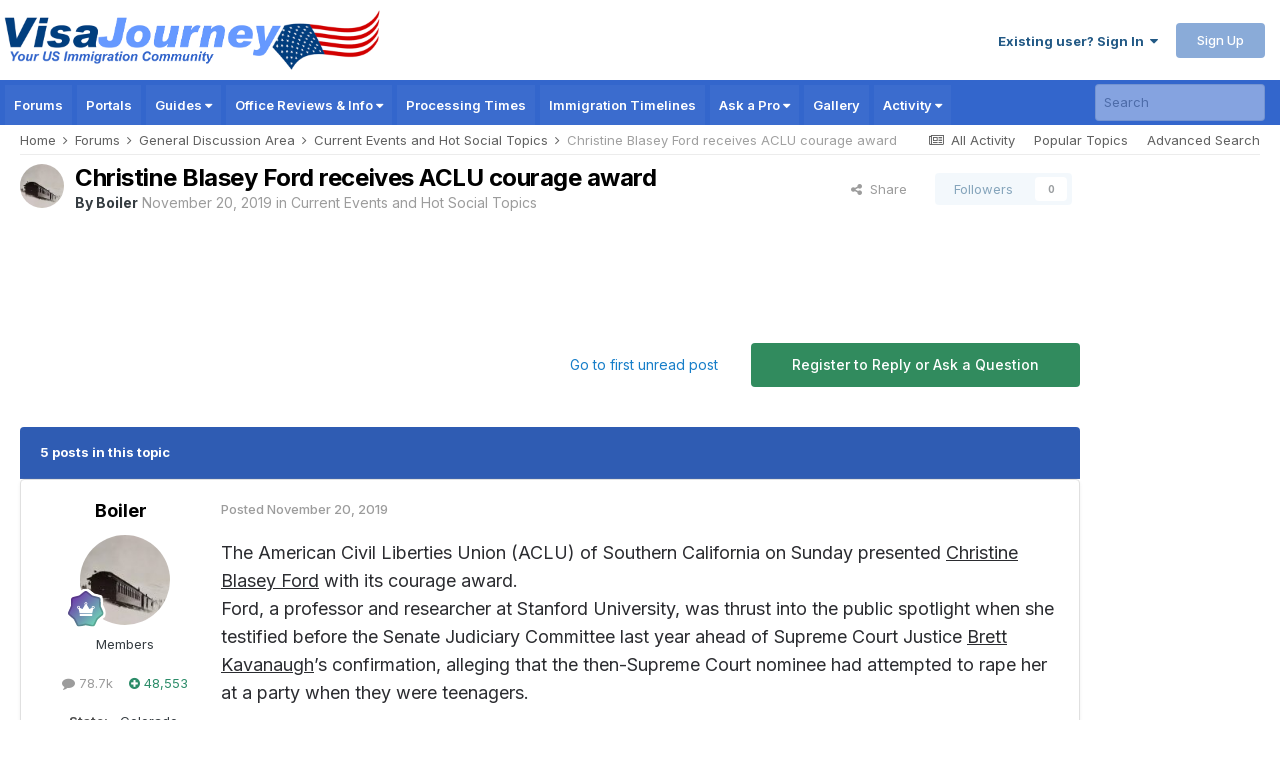

--- FILE ---
content_type: text/html;charset=UTF-8
request_url: https://www.visajourney.com/forums/topic/724789-christine-blasey-ford-receives-aclu-courage-award/
body_size: 37615
content:
<!DOCTYPE html>
<html lang="en-US" dir="ltr">
	<head>
		<meta charset="utf-8">
        
		<title>Christine Blasey Ford receives ACLU courage award - Current Events and Hot Social Topics - VisaJourney</title>
		
		
		
		<link rel="dns-prefetch" href="//www.google-analytics.com">
        <link rel="dns-prefetch" href="//static.visajourney.com">
      	<link rel="dns-prefetch" href="//fonts.googleapis.com">
		<link rel="dns-prefetch" href="//connect.facebook.net">
		<link rel="dns-prefetch" href="//www.googletagservices.com">
		<link rel="dns-prefetch" href="//pagead2.googlesyndication.com">
      	<link rel="dns-prefetch" href="//c.amazon-adsystem.com">
      	<link rel="dns-prefetch" href="//tag.contextweb.com">
		<link rel="dns-prefetch" href="//contextual.media.net">   	
      	

	<meta name="viewport" content="width=device-width, initial-scale=1">


	
	
		<meta property="og:image" content="https://static.visajourney.com/images/uploads/monthly_2025_05/vjsquare.jpg.56b3d9f1b59efc99e409d26f0b2564a9.jpg">
	


	<meta name="twitter:card" content="summary_large_image" />


	
		<meta name="twitter:site" content="@visajourney" />
	



	
		
			
				<meta property="og:title" content="Christine Blasey Ford receives ACLU courage award">
			
		
	

	
		
			
				<meta property="og:type" content="website">
			
		
	

	
		
			
				<meta property="og:url" content="https://www.visajourney.com/forums/topic/724789-christine-blasey-ford-receives-aclu-courage-award/">
			
		
	

	
		
			
				<meta name="description" content="The American Civil Liberties Union (ACLU) of Southern California on Sunday presented Christine Blasey Ford with its courage award. Ford, a professor and researcher at Stanford University, was thrust into the public spotlight when she testified before the Senate Judiciary Committee last year ahead...">
			
		
	

	
		
			
				<meta property="og:description" content="The American Civil Liberties Union (ACLU) of Southern California on Sunday presented Christine Blasey Ford with its courage award. Ford, a professor and researcher at Stanford University, was thrust into the public spotlight when she testified before the Senate Judiciary Committee last year ahead...">
			
		
	

	
		
			
				<meta property="og:updated_time" content="2019-11-20T18:40:14Z">
			
		
	

	
		
			
				<meta property="og:site_name" content="VisaJourney">
			
		
	

	
		
			
				<meta property="og:locale" content="en_US">
			
		
	


	
		<link rel="canonical" href="https://www.visajourney.com/forums/topic/724789-christine-blasey-ford-receives-aclu-courage-award/" />
	





<link rel="manifest" href="https://www.visajourney.com/manifest.webmanifest/">
<meta name="msapplication-config" content="https://www.visajourney.com/browserconfig.xml/">
<meta name="msapplication-starturl" content="/">
<meta name="application-name" content="VisaJourney">
<meta name="apple-mobile-web-app-title" content="VisaJourney">

	<meta name="theme-color" content="#3366cc">


	<meta name="msapplication-TileColor" content="#ffffff">


	<link rel="mask-icon" href="https://static.visajourney.com/images/uploads/monthly_2019_05/VJ_svg.c449f4d8c5212ed1156b2b35c3f71a74?v=1746860879" color="#3366cc">




	

	
		
			<link rel="icon" sizes="36x36" href="https://static.visajourney.com/images/uploads/monthly_2025_05/android-chrome-36x36.png?v=1746860879">
		
	

	
		
			<link rel="icon" sizes="48x48" href="https://static.visajourney.com/images/uploads/monthly_2025_05/android-chrome-48x48.png?v=1746860879">
		
	

	
		
			<link rel="icon" sizes="72x72" href="https://static.visajourney.com/images/uploads/monthly_2025_05/android-chrome-72x72.png?v=1746860879">
		
	

	
		
			<link rel="icon" sizes="96x96" href="https://static.visajourney.com/images/uploads/monthly_2025_05/android-chrome-96x96.png?v=1746860879">
		
	

	
		
			<link rel="icon" sizes="144x144" href="https://static.visajourney.com/images/uploads/monthly_2025_05/android-chrome-144x144.png?v=1746860879">
		
	

	
		
			<link rel="icon" sizes="192x192" href="https://static.visajourney.com/images/uploads/monthly_2025_05/android-chrome-192x192.png?v=1746860879">
		
	

	
		
			<link rel="icon" sizes="256x256" href="https://static.visajourney.com/images/uploads/monthly_2025_05/android-chrome-256x256.png?v=1746860879">
		
	

	
		
			<link rel="icon" sizes="384x384" href="https://static.visajourney.com/images/uploads/monthly_2025_05/android-chrome-384x384.png?v=1746860879">
		
	

	
		
			<link rel="icon" sizes="512x512" href="https://static.visajourney.com/images/uploads/monthly_2025_05/android-chrome-512x512.png?v=1746860879">
		
	

	
		
			<meta name="msapplication-square70x70logo" content="https://static.visajourney.com/images/uploads/monthly_2025_05/msapplication-square70x70logo.png?v=1746860879"/>
		
	

	
		
			<meta name="msapplication-TileImage" content="https://static.visajourney.com/images/uploads/monthly_2025_05/msapplication-TileImage.png?v=1746860879"/>
		
	

	
		
			<meta name="msapplication-square150x150logo" content="https://static.visajourney.com/images/uploads/monthly_2025_05/msapplication-square150x150logo.png?v=1746860879"/>
		
	

	
		
			<meta name="msapplication-wide310x150logo" content="https://static.visajourney.com/images/uploads/monthly_2025_05/msapplication-wide310x150logo.png?v=1746860879"/>
		
	

	
		
			<meta name="msapplication-square310x310logo" content="https://static.visajourney.com/images/uploads/monthly_2025_05/msapplication-square310x310logo.png?v=1746860879"/>
		
	

	
		
			
				<link rel="apple-touch-icon" href="https://static.visajourney.com/images/uploads/monthly_2025_05/apple-touch-icon-57x57.png?v=1746860879">
			
		
	

	
		
			
				<link rel="apple-touch-icon" sizes="60x60" href="https://static.visajourney.com/images/uploads/monthly_2025_05/apple-touch-icon-60x60.png?v=1746860879">
			
		
	

	
		
			
				<link rel="apple-touch-icon" sizes="72x72" href="https://static.visajourney.com/images/uploads/monthly_2025_05/apple-touch-icon-72x72.png?v=1746860879">
			
		
	

	
		
			
				<link rel="apple-touch-icon" sizes="76x76" href="https://static.visajourney.com/images/uploads/monthly_2025_05/apple-touch-icon-76x76.png?v=1746860879">
			
		
	

	
		
			
				<link rel="apple-touch-icon" sizes="114x114" href="https://static.visajourney.com/images/uploads/monthly_2025_05/apple-touch-icon-114x114.png?v=1746860879">
			
		
	

	
		
			
				<link rel="apple-touch-icon" sizes="120x120" href="https://static.visajourney.com/images/uploads/monthly_2025_05/apple-touch-icon-120x120.png?v=1746860879">
			
		
	

	
		
			
				<link rel="apple-touch-icon" sizes="144x144" href="https://static.visajourney.com/images/uploads/monthly_2025_05/apple-touch-icon-144x144.png?v=1746860879">
			
		
	

	
		
			
				<link rel="apple-touch-icon" sizes="152x152" href="https://static.visajourney.com/images/uploads/monthly_2025_05/apple-touch-icon-152x152.png?v=1746860879">
			
		
	

	
		
			
				<link rel="apple-touch-icon" sizes="180x180" href="https://static.visajourney.com/images/uploads/monthly_2025_05/apple-touch-icon-180x180.png?v=1746860879">
			
		
	





<link rel="preload" href="//www.visajourney.com/applications/core/interface/font/fontawesome-webfont.woff2?v=4.7.0" as="font" crossorigin="anonymous">
      
        
      
		

	<link rel="preconnect" href="https://fonts.googleapis.com">
	<link rel="preconnect" href="https://fonts.gstatic.com" crossorigin>
	
		<!--<link href="https://fonts.googleapis.com/css2?family=Inter:wght@300;400;500;600;700&display=swap" rel="stylesheet">-->
		<link href="https://fonts.googleapis.com/css2?family=Inter:wght@300;400;500;600;700&display=swap" rel="stylesheet" media="print" onload="this.media='all'">
	



	<link rel='preload stylesheet' href='https://static.visajourney.com/images/uploads/css_built_8/341e4a57816af3ba440d891ca87450ff_framework.css?v=3afd0626d81768704670' as='style' media='all'>

	<link rel='preload stylesheet' href='https://static.visajourney.com/images/uploads/css_built_8/05e81b71abe4f22d6eb8d1a929494829_responsive.css?v=3afd0626d81768704670' as='style' media='all'>

	<link rel='preload stylesheet' href='https://static.visajourney.com/images/uploads/css_built_8/90eb5adf50a8c640f633d47fd7eb1778_core.css?v=3afd0626d81768704670' as='style' media='all'>

	<link rel='preload stylesheet' href='https://static.visajourney.com/images/uploads/css_built_8/5a0da001ccc2200dc5625c3f3934497d_core_responsive.css?v=3afd0626d81768704670' as='style' media='all'>

	<link rel='preload stylesheet' href='https://static.visajourney.com/images/uploads/css_built_8/62e269ced0fdab7e30e026f1d30ae516_forums.css?v=3afd0626d81768704670' as='style' media='all'>

	<link rel='preload stylesheet' href='https://static.visajourney.com/images/uploads/css_built_8/76e62c573090645fb99a15a363d8620e_forums_responsive.css?v=3afd0626d81768704670' as='style' media='all'>

	<link rel='preload stylesheet' href='https://static.visajourney.com/images/uploads/css_built_8/ebdea0c6a7dab6d37900b9190d3ac77b_topics.css?v=3afd0626d81768704670' as='style' media='all'>





<link rel='preload stylesheet' href='https://static.visajourney.com/images/uploads/css_built_8/258adbb6e4f3e83cd3b355f84e3fa002_custom.css?v=3afd0626d81768704670' as='style' media='all'>




		
		

	
	<link rel='shortcut icon' href='https://static.visajourney.com/images/uploads/monthly_2018_09/favicon.ico.0d6552b74f8d110617687ccb4abd48c6.ico' type="image/x-icon">

      
        
<script>(function(){/*

 Copyright The Closure Library Authors.
 SPDX-License-Identifier: Apache-2.0
*/
'use strict';var g=function(a){var b=0;return function(){return b<a.length?{done:!1,value:a[b++]}:{done:!0}}},l=this||self,m=/^[\w+/_-]+[=]{0,2}$/,p=null,q=function(){},r=function(a){var b=typeof a;if("object"==b)if(a){if(a instanceof Array)return"array";if(a instanceof Object)return b;var c=Object.prototype.toString.call(a);if("[object Window]"==c)return"object";if("[object Array]"==c||"number"==typeof a.length&&"undefined"!=typeof a.splice&&"undefined"!=typeof a.propertyIsEnumerable&&!a.propertyIsEnumerable("splice"))return"array";
if("[object Function]"==c||"undefined"!=typeof a.call&&"undefined"!=typeof a.propertyIsEnumerable&&!a.propertyIsEnumerable("call"))return"function"}else return"null";else if("function"==b&&"undefined"==typeof a.call)return"object";return b},u=function(a,b){function c(){}c.prototype=b.prototype;a.prototype=new c;a.prototype.constructor=a};var v=function(a,b){Object.defineProperty(l,a,{configurable:!1,get:function(){return b},set:q})};var y=function(a,b){this.b=a===w&&b||"";this.a=x},x={},w={};var aa=function(a,b){a.src=b instanceof y&&b.constructor===y&&b.a===x?b.b:"type_error:TrustedResourceUrl";if(null===p)b:{b=l.document;if((b=b.querySelector&&b.querySelector("script[nonce]"))&&(b=b.nonce||b.getAttribute("nonce"))&&m.test(b)){p=b;break b}p=""}b=p;b&&a.setAttribute("nonce",b)};var z=function(){return Math.floor(2147483648*Math.random()).toString(36)+Math.abs(Math.floor(2147483648*Math.random())^+new Date).toString(36)};var A=function(a,b){b=String(b);"application/xhtml+xml"===a.contentType&&(b=b.toLowerCase());return a.createElement(b)},B=function(a){this.a=a||l.document||document};B.prototype.appendChild=function(a,b){a.appendChild(b)};var C=function(a,b,c,d,e,f){try{var k=a.a,h=A(a.a,"SCRIPT");h.async=!0;aa(h,b);k.head.appendChild(h);h.addEventListener("load",function(){e();d&&k.head.removeChild(h)});h.addEventListener("error",function(){0<c?C(a,b,c-1,d,e,f):(d&&k.head.removeChild(h),f())})}catch(n){f()}};var ba=l.atob("aHR0cHM6Ly93d3cuZ3N0YXRpYy5jb20vaW1hZ2VzL2ljb25zL21hdGVyaWFsL3N5c3RlbS8xeC93YXJuaW5nX2FtYmVyXzI0ZHAucG5n"),ca=l.atob("WW91IGFyZSBzZWVpbmcgdGhpcyBtZXNzYWdlIGJlY2F1c2UgYWQgb3Igc2NyaXB0IGJsb2NraW5nIHNvZnR3YXJlIGlzIGludGVyZmVyaW5nIHdpdGggdGhpcyBwYWdlLg=="),da=l.atob("RGlzYWJsZSBhbnkgYWQgb3Igc2NyaXB0IGJsb2NraW5nIHNvZnR3YXJlLCB0aGVuIHJlbG9hZCB0aGlzIHBhZ2Uu"),ea=function(a,b,c){this.b=a;this.f=new B(this.b);this.a=null;this.c=[];this.g=!1;this.i=b;this.h=c},F=function(a){if(a.b.body&&!a.g){var b=
function(){D(a);l.setTimeout(function(){return E(a,3)},50)};C(a.f,a.i,2,!0,function(){l[a.h]||b()},b);a.g=!0}},D=function(a){for(var b=G(1,5),c=0;c<b;c++){var d=H(a);a.b.body.appendChild(d);a.c.push(d)}b=H(a);b.style.bottom="0";b.style.left="0";b.style.position="fixed";b.style.width=G(100,110).toString()+"%";b.style.zIndex=G(2147483544,2147483644).toString();b.style["background-color"]=I(249,259,242,252,219,229);b.style["box-shadow"]="0 0 12px #888";b.style.color=I(0,10,0,10,0,10);b.style.display=
"flex";b.style["justify-content"]="center";b.style["font-family"]="Roboto, Arial";c=H(a);c.style.width=G(80,85).toString()+"%";c.style.maxWidth=G(750,775).toString()+"px";c.style.margin="24px";c.style.display="flex";c.style["align-items"]="flex-start";c.style["justify-content"]="center";d=A(a.f.a,"IMG");d.className=z();d.src=ba;d.style.height="24px";d.style.width="24px";d.style["padding-right"]="16px";var e=H(a),f=H(a);f.style["font-weight"]="bold";f.textContent=ca;var k=H(a);k.textContent=da;J(a,
e,f);J(a,e,k);J(a,c,d);J(a,c,e);J(a,b,c);a.a=b;a.b.body.appendChild(a.a);b=G(1,5);for(c=0;c<b;c++)d=H(a),a.b.body.appendChild(d),a.c.push(d)},J=function(a,b,c){for(var d=G(1,5),e=0;e<d;e++){var f=H(a);b.appendChild(f)}b.appendChild(c);c=G(1,5);for(d=0;d<c;d++)e=H(a),b.appendChild(e)},G=function(a,b){return Math.floor(a+Math.random()*(b-a))},I=function(a,b,c,d,e,f){return"rgb("+G(Math.max(a,0),Math.min(b,255)).toString()+","+G(Math.max(c,0),Math.min(d,255)).toString()+","+G(Math.max(e,0),Math.min(f,
255)).toString()+")"},H=function(a){a=A(a.f.a,"DIV");a.className=z();return a},E=function(a,b){0>=b||null!=a.a&&0!=a.a.offsetHeight&&0!=a.a.offsetWidth||(fa(a),D(a),l.setTimeout(function(){return E(a,b-1)},50))},fa=function(a){var b=a.c;var c="undefined"!=typeof Symbol&&Symbol.iterator&&b[Symbol.iterator];b=c?c.call(b):{next:g(b)};for(c=b.next();!c.done;c=b.next())(c=c.value)&&c.parentNode&&c.parentNode.removeChild(c);a.c=[];(b=a.a)&&b.parentNode&&b.parentNode.removeChild(b);a.a=null};var ia=function(a,b,c,d,e){var f=ha(c),k=function(n){n.appendChild(f);l.setTimeout(function(){f?(0!==f.offsetHeight&&0!==f.offsetWidth?b():a(),f.parentNode&&f.parentNode.removeChild(f)):a()},d)},h=function(n){document.body?k(document.body):0<n?l.setTimeout(function(){h(n-1)},e):b()};h(3)},ha=function(a){var b=document.createElement("div");b.className=a;b.style.width="1px";b.style.height="1px";b.style.position="absolute";b.style.left="-10000px";b.style.top="-10000px";b.style.zIndex="-10000";return b};var K={},L=null;var M=function(){},N="function"==typeof Uint8Array,O=function(a,b){a.b=null;b||(b=[]);a.j=void 0;a.f=-1;a.a=b;a:{if(b=a.a.length){--b;var c=a.a[b];if(!(null===c||"object"!=typeof c||Array.isArray(c)||N&&c instanceof Uint8Array)){a.g=b-a.f;a.c=c;break a}}a.g=Number.MAX_VALUE}a.i={}},P=[],Q=function(a,b){if(b<a.g){b+=a.f;var c=a.a[b];return c===P?a.a[b]=[]:c}if(a.c)return c=a.c[b],c===P?a.c[b]=[]:c},R=function(a,b,c){a.b||(a.b={});if(!a.b[c]){var d=Q(a,c);d&&(a.b[c]=new b(d))}return a.b[c]};
M.prototype.h=N?function(){var a=Uint8Array.prototype.toJSON;Uint8Array.prototype.toJSON=function(){var b;void 0===b&&(b=0);if(!L){L={};for(var c="ABCDEFGHIJKLMNOPQRSTUVWXYZabcdefghijklmnopqrstuvwxyz0123456789".split(""),d=["+/=","+/","-_=","-_.","-_"],e=0;5>e;e++){var f=c.concat(d[e].split(""));K[e]=f;for(var k=0;k<f.length;k++){var h=f[k];void 0===L[h]&&(L[h]=k)}}}b=K[b];c=[];for(d=0;d<this.length;d+=3){var n=this[d],t=(e=d+1<this.length)?this[d+1]:0;h=(f=d+2<this.length)?this[d+2]:0;k=n>>2;n=(n&
3)<<4|t>>4;t=(t&15)<<2|h>>6;h&=63;f||(h=64,e||(t=64));c.push(b[k],b[n],b[t]||"",b[h]||"")}return c.join("")};try{return JSON.stringify(this.a&&this.a,S)}finally{Uint8Array.prototype.toJSON=a}}:function(){return JSON.stringify(this.a&&this.a,S)};var S=function(a,b){return"number"!==typeof b||!isNaN(b)&&Infinity!==b&&-Infinity!==b?b:String(b)};M.prototype.toString=function(){return this.a.toString()};var T=function(a){O(this,a)};u(T,M);var U=function(a){O(this,a)};u(U,M);var ja=function(a,b){this.c=new B(a);var c=R(b,T,5);c=new y(w,Q(c,4)||"");this.b=new ea(a,c,Q(b,4));this.a=b},ka=function(a,b,c,d){b=new T(b?JSON.parse(b):null);b=new y(w,Q(b,4)||"");C(a.c,b,3,!1,c,function(){ia(function(){F(a.b);d(!1)},function(){d(!0)},Q(a.a,2),Q(a.a,3),Q(a.a,1))})};var la=function(a,b){V(a,"internal_api_load_with_sb",function(c,d,e){ka(b,c,d,e)});V(a,"internal_api_sb",function(){F(b.b)})},V=function(a,b,c){a=l.btoa(a+b);v(a,c)},W=function(a,b,c){for(var d=[],e=2;e<arguments.length;++e)d[e-2]=arguments[e];e=l.btoa(a+b);e=l[e];if("function"==r(e))e.apply(null,d);else throw Error("API not exported.");};var X=function(a){O(this,a)};u(X,M);var Y=function(a){this.h=window;this.a=a;this.b=Q(this.a,1);this.f=R(this.a,T,2);this.g=R(this.a,U,3);this.c=!1};Y.prototype.start=function(){ma();var a=new ja(this.h.document,this.g);la(this.b,a);na(this)};
var ma=function(){var a=function(){if(!l.frames.googlefcPresent)if(document.body){var b=document.createElement("iframe");b.style.display="none";b.style.width="0px";b.style.height="0px";b.style.border="none";b.style.zIndex="-1000";b.style.left="-1000px";b.style.top="-1000px";b.name="googlefcPresent";document.body.appendChild(b)}else l.setTimeout(a,5)};a()},na=function(a){var b=Date.now();W(a.b,"internal_api_load_with_sb",a.f.h(),function(){var c;var d=a.b,e=l[l.btoa(d+"loader_js")];if(e){e=l.atob(e);
e=parseInt(e,10);d=l.btoa(d+"loader_js").split(".");var f=l;d[0]in f||"undefined"==typeof f.execScript||f.execScript("var "+d[0]);for(;d.length&&(c=d.shift());)d.length?f[c]&&f[c]!==Object.prototype[c]?f=f[c]:f=f[c]={}:f[c]=null;c=Math.abs(b-e);c=1728E5>c?0:c}else c=-1;0!=c&&(W(a.b,"internal_api_sb"),Z(a,Q(a.a,6)))},function(c){Z(a,c?Q(a.a,4):Q(a.a,5))})},Z=function(a,b){a.c||(a.c=!0,a=new l.XMLHttpRequest,a.open("GET",b,!0),a.send())};(function(a,b){l[a]=function(c){for(var d=[],e=0;e<arguments.length;++e)d[e-0]=arguments[e];l[a]=q;b.apply(null,d)}})("__d3lUW8vwsKlB__",function(a){"function"==typeof window.atob&&(a=window.atob(a),a=new X(a?JSON.parse(a):null),(new Y(a)).start())});}).call(this);

window.__d3lUW8vwsKlB__("[base64]");</script>




<script type="text/javascript" src="https://static.visajourney.com/prebid/prebid3.26.0-20200716.js" async></script>


<script type = "text/javascript"> 
	window.googletag = window.googletag || {}; 
	googletag.cmd = googletag.cmd || []; 
	(function() { window.advBidxc = window.advBidxc || {}; 
		window.advBidxc.timeout = 400; 
		window.advBidxc.customerId = "8CU2CYR88"; //Media.net Customer ID 
		window.advBidxc.domain = window.location.hostname; 
		function loadScript(tagSrc) { 
			var scriptTag = document.createElement('script'), 
				placeTag = document.getElementsByTagName("script")[0]; 
			scriptTag.type = 'text/javascript'; 
			scriptTag.async = true; 
			scriptTag.src = tagSrc; 
			placeTag.parentNode.insertBefore(scriptTag, placeTag); 
		} 
		function loadGPT() { 
			if (!window.advBidxc.isAdServerLoaded) { 
				loadScript('//www.googletagservices.com/tag/js/gpt.js'); 
				window.advBidxc.isAdServerLoaded = true; 
			} 
		} 
		window.advBidxc.loadGPT = setTimeout(loadGPT, window.advBidxc.timeout); 
		var isSSL = 'https:' == document.location.protocol; 
		var mnSrc = '//hbx.media.net/bidexchange.js?cid=' + window.advBidxc.customerId + '&dn=' + window.advBidxc.domain + (isSSL ? '&https=1' : ''); 
		loadScript(mnSrc); 
	})(); 
</script>

  
<script>
  googletag.cmd.push(function() {
  	var mapping_rectangle1 = googletag.sizeMapping().
  		addSize([768, 200], [300, 250]).
  		addSize([0, 0], []).
  		build();
  	var mapping_leader_rectangle = googletag.sizeMapping().
  		addSize([768, 200], [728, 90]).
  		addSize([0, 0], [300, 250]).
  		build();
  	var mapping_leaderboard1 = googletag.sizeMapping().
  		addSize([768, 200], [728, 90]).
  		addSize([0, 0], [[320, 100],[320, 50]]).
  		build();
    var mapping_leaderboard1_x50 = googletag.sizeMapping().
  		addSize([768, 200], [728, 90]).
  		addSize([0, 0], [320, 50]).
  		build();
  	var mapping_skyscraper = googletag.sizeMapping().
  		addSize([980, 200], [160, 600]).
  		addSize([0, 0], []).
  		build();
    var mapping_large_skyscraper = googletag.sizeMapping().
  		addSize([980, 200], [300, 600]).
  		addSize([0, 0], []).
  		build();
  	var mapping_mobile_only_leaderboard = googletag.sizeMapping().
  		addSize([980, 200], []).
  		addSize([0, 0], [[320, 100],[320, 50]]).
  		build();
  	var mapping_mobile_only_leadout = googletag.sizeMapping().
  		addSize([768, 200], []).
  		addSize([0, 0], [300, 250]).
  		build();

    
    
    
    	googletag.defineSlot('/22806162/VisaJourney-Forums-Topic-After-Post-2', [[728, 90], [300, 250]], 'div-gpt-ad-1488776562238-5').defineSizeMapping(mapping_leader_rectangle).addService(googletag.pubads());
    	googletag.defineSlot('/22806162/VisaJourney-Forums-Topic-After-Post-8', [[728, 90], [300, 250]], 'div-gpt-ad-1493746329829-0').defineSizeMapping(mapping_leader_rectangle).addService(googletag.pubads());
    	googletag.defineSlot('/22806162/VisaJourney-Forums-Topic-Top', [[728, 90], [320, 100], [320, 50]], 'div-gpt-ad-1488776562238-1').defineSizeMapping(mapping_leaderboard1).addService(googletag.pubads());
    	googletag.defineSlot('/22806162/VisaJourney-Forums-Topic-Bottom', [[728, 90], [300, 250]], 'div-gpt-ad-1488776562238-2').defineSizeMapping(mapping_leader_rectangle).addService(googletag.pubads());
    	googletag.defineSlot('/22806162/VisaJourney-Forums-Topic-Side', [160, 600], 'div-gpt-ad-1488776562238-8').defineSizeMapping(mapping_skyscraper).addService(googletag.pubads());
	
    
    
	
	
	
	
	
	
    
    
    
    
    
    
    
    
    
    
    
    
    
    
    googletag.pubads().enableSingleRequest();
    googletag.pubads().disableInitialLoad();
    googletag.enableServices();
  });
</script>

<script>
//load the apstag.js library
!function(a9,a,p,s,t,A,g){if(a[a9])return;function q(c,r){a[a9]._Q.push([c,r])}a[a9]={init:function(){q("i",arguments)},fetchBids:function(){q("f",arguments)},setDisplayBids:function(){},targetingKeys:function(){return[]},_Q:[]};A=p.createElement(s);A.async=!0;A.src=t;g=p.getElementsByTagName(s)[0];g.parentNode.insertBefore(A,g)}("apstag",window,document,"script","//c.amazon-adsystem.com/aax2/apstag.js");

var BrowserWidth = window.innerWidth && document.documentElement.clientWidth ? Math.min(window.innerWidth, document.documentElement.clientWidth) : window.innerWidth || document.documentElement.clientWidth || document.getElementsByTagName('body')[0].clientWidth;

//initialize the apstag.js library on the page to allow bidding
apstag.init({
     pubID: '25ef645d-03b6-4b76-b25e-f9029dcc9edf', //enter your pub ID here as shown above, it must within quotes
     adServer: 'googletag'
});
apstag.fetchBids({
     slots: [ 
				
				{ 
				slotID: 'div-gpt-ad-1488776562238-1', 
         		slotName: '/22806162/VisaJourney-Forums-Topic-Top',
				sizes: (BrowserWidth > 768) ? [[728, 90]] : [[320, 50]],
				},{ 
				slotID: 'div-gpt-ad-1488776562238-2', 
				slotName: '/22806162/VisaJourney-Forums-Topic-Bottom',
				sizes: (BrowserWidth > 768) ? [[728, 90]] : [[300, 250]],
				},{ 
				slotID: 'div-gpt-ad-1488776562238-5', 
				slotName: '/22806162/VisaJourney-Forums-Topic-After-Post-2',
				sizes: (BrowserWidth > 768) ? [[728, 90]] : [[300, 250]],
				},{ 
				slotID: 'div-gpt-ad-1493746329829-0', 
				slotName: '/22806162/VisaJourney-Forums-Topic-After-Post-8',
				sizes: (BrowserWidth > 768) ? [[728, 90]] : [[300, 250]],
				},{ 
				slotID: 'div-gpt-ad-1488776562238-8', 
				slotName: '/22806162/VisaJourney-Forums-Topic-Side',
				sizes: (BrowserWidth > 980) ? [[160, 600]] : [[]],
				},
				
				
				
				
				
				
                
			],
     timeout: 2e3
}, function(bids) {
     // set apstag targeting on googletag, then trigger the first DFP request in googletag's disableInitialLoad integration
     googletag.cmd.push(function(){
         apstag.setDisplayBids();
         //googletag.pubads().refresh();
     });
}); 
</script>

  
  <!-- Prebid Config Section START -->
  <!-- Make sure this is inserted before your GPT tag -->
  <script> 
    var PREBID_TIMEOUT = 1000;
    var FAILSAFE_TIMEOUT = 3000;

	var BrowserWidth = window.innerWidth && document.documentElement.clientWidth ? Math.min(window.innerWidth, document.documentElement.clientWidth) : window.innerWidth || document.documentElement.clientWidth || document.getElementsByTagName('body')[0].clientWidth;
	
    var adUnits = [
	
      {
        code: 'div-gpt-ad-1488776562238-8',
		mediaTypes: {
                    banner: {
                        sizes: (BrowserWidth > 980) ? [160, 600] : []
                    }
                },
        bids: [
          	{
            	bidder: 'sovrn',
            	params: {
               		tagid: (BrowserWidth > 980) ? '444552' : ''
            	}
        	}/*,
        	{
            	bidder: 'aol',
            	params: {
               		network: '11019.1',
               		placement: (BrowserWidth > 980) ? '4519689' : ''
            	}
        	},
			{
            	bidder: 'emx_digital',
            	params: {
               		tagid: (BrowserWidth > 980) ? '64181' : ''
            	}
        	},
			{
            	bidder: 'rhythmone',
            	params: {
               		placementId: (BrowserWidth > 980) ? '77265' : ''
            	}
        	},
			{
            	bidder: 'districtmDMX',
            	params: {
               		dmxid: (BrowserWidth > 980) ? '240414' : '',
               		memberid: 101549
            	}
        	},
			{
            	bidder: 'districtm',
            	params: {
               		placementId: (BrowserWidth > 980) ? '13840519' : '',
            	}
        	}*/]
      },
    
    
      {
        code: 'div-gpt-ad-1488776562238-1',
		mediaTypes: {
                    banner: {
                        sizes: (BrowserWidth > 768) ? [728, 90] : [320, 100]
                    }
                },
        bids: [
          	{
            	bidder: 'sovrn',
            	params: {
               		tagid: (BrowserWidth > 768) ? '444555' : '467831'
            	}
        	}/*,
        	{
            	bidder: 'aol',
            	params: {
               		network: '11019.1',
               		placement: (BrowserWidth > 768) ? '4519688' : '4524835'
            	}
        	},
			{
            	bidder: 'emx_digital',
            	params: {
               		tagid: (BrowserWidth > 768) ? '64176' : '64181'
            	}
        	},
			{
            	bidder: 'rhythmone',
            	params: {
               		placementId: (BrowserWidth > 768) ? '77265' : '77265'
            	}
        	},
			{
            	bidder: 'districtmDMX',
            	params: {
               		dmxid: (BrowserWidth > 768) ? '239010' : '239016',
               		memberid: 101549
            	}
        	},
			{
            	bidder: 'districtm',
            	params: {
               		placementId: (BrowserWidth > 768) ? '13820749' : '13820755',
            	}
        	}*/]
      },
    
    
      {
        code: 'div-gpt-ad-1488776562238-2',
		mediaTypes: {
                    banner: {
                        sizes: (BrowserWidth > 768) ? [728, 90] : [300, 250]
                    }
                },
        bids: [
          	{
            	bidder: 'sovrn',
            	params: {
               		tagid: (BrowserWidth > 768) ? '444556' : '444551'
            	}
        	}/*,
        	{
            	bidder: 'aol',
            	params: {
               		network: '11019.1',
               		placement: (BrowserWidth > 768) ? '4519687' : '4519680'
            	}
        	},
			{
            	bidder: 'emx_digital',
            	params: {
               		tagid: (BrowserWidth > 768) ? '64178' : '64184'
            	}
        	},
			{
            	bidder: 'rhythmone',
            	params: {
               		placementId: (BrowserWidth > 768) ? '77265' : '77265'
            	}
        	},
			{
            	bidder: 'districtmDMX',
            	params: {
               		dmxid: (BrowserWidth > 768) ? '239011' : '239013',
               		memberid: 101549
            	}
        	},
			{
            	bidder: 'districtm',
            	params: {
               		placementId: (BrowserWidth > 768) ? '13820750' : '13820752',
            	}
        	}*/]
      },
    
    
      {
        code: 'div-gpt-ad-1488776562238-5',
		mediaTypes: {
                    banner: {
                        sizes: (BrowserWidth > 768) ? [728, 90] : [300, 250]
                    }
                },
        bids: [
          	{
            	bidder: 'sovrn',
            	params: {
               		tagid: (BrowserWidth > 768) ? '470041' : '470042'
            	}
        	}/*,
        	{
            	bidder: 'aol',
            	params: {
               		network: '11019.1',
               		placement: (BrowserWidth > 768) ? '4572726' : '4572725'
            	}
        	},
			{
            	bidder: 'emx_digital',
            	params: {
               		tagid: (BrowserWidth > 768) ? '64177' : '64183'
            	}
        	},
			{
            	bidder: 'rhythmone',
            	params: {
               		placementId: (BrowserWidth > 768) ? '77265' : '77265'
            	}
        	},
			{
            	bidder: 'districtmDMX',
            	params: {
               		dmxid: (BrowserWidth > 768) ? '239011' : '239013',
               		memberid: 101549
            	}
        	},
			{
            	bidder: 'districtm',
            	params: {
               		placementId: (BrowserWidth > 768) ? '13820750' : '13820752',
            	}
        	}*/]
      },
    
	
    
    
    
    
    
    
    
    
	
    
    
    
    
    
    
    ];
    
    var pbjs = pbjs || {};
    pbjs.que = pbjs.que || [];
    
    pbjs.bidderSettings = {
      emx_digital: {
        bidCpmAdjustment : function(bidCpm, bid){
          // adjust the bid in real time before the auction takes place
          return bidCpm * 0.80;
        }
      },
      districtm: {
		bidCpmAdjustment: function (bidCpm, bid) {
		  return bidCpm * 0.85; // 85% Publisher/15% District M, replace with your revenue share as required.
		}
      }
    };

	const customConfigObject = {
	  "buckets" : [{
		  "precision": 2,  //default is 2 if omitted - means 2.1234 rounded to 2 decimal places = 2.12
		  "min" : 0.00,
		  "max" : 1.00,
		  "increment" : 0.01
		},
        {
		  "precision": 2,  //default is 2 if omitted - means 2.1234 rounded to 2 decimal places = 2.12
		  "min" : 1.05,
		  "max" : 4.00,
		  "increment" : 0.05
		},
        {
		  "precision": 2,  //default is 2 if omitted - means 2.1234 rounded to 2 decimal places = 2.12
		  "min" : 4.10,
		  "max" : 6.00,
		  "increment" : 0.1
		},
		{
		  "precision": 2,
		  "min" : 6.50,
		  "max" : 10.00,
		  "increment" : 0.50
		}]
	};

	//set custom config object
	pbjs.que.push(function() {
		pbjs.setConfig({
			priceGranularity: customConfigObject,
			userSync: {
				filterSettings: {
					iframe: {
						bidders: '*',   // '*' means all bidders
						filter: 'include'
					}
				}
			}
		})
    });

  </script>
  <!-- Prebid Config Section END -->
  
  <!-- Prebid Boilerplate Section START. No Need to Edit. -->

  <script>
    pbjs.que.push(function() {
        pbjs.addAdUnits(adUnits);
		pbjs.requestBids({
			bidsBackHandler: initAdserver,
			timeout: PREBID_TIMEOUT
		});
    });
    
	function initAdserver() {
		if (pbjs.initAdserverSet) return;
		pbjs.initAdserverSet = true;
		googletag.cmd.push(function() {
			pbjs.que.push(function() {
				pbjs.setTargetingForGPTAsync();
				googletag.pubads().refresh();
			});
		});
	}

	 // in case PBJS doesn't load
		setTimeout(function() {
			initAdserver();
		}, FAILSAFE_TIMEOUT);

  </script>
  <!-- Prebid Boilerplate Section END -->
  
<!--
~ Copyright (C) 2014-2015 Media.net Advertising FZ-LLC All Rights Reserved
-->
<script type="text/javascript">
    window._mNHandle = window._mNHandle || {};
    window._mNHandle.queue = window._mNHandle.queue || [];
    medianet_versionId = "121199"; 
    (function() {
        var sct = document.createElement("script"),
        sctHl = document.getElementsByTagName("script")[0],
        isSSL = 'https:' == document.location.protocol;
        sct.type = "text/javascript";
        sct.src = (isSSL ? 'https:' : 'http:') + '//contextual.media.net/dmedianet.js?cid=8CU1GR4A6' + (isSSL ? '&https=1' : '')+'';
        sct.async = "async";
        sctHl.parentNode.insertBefore(sct, sctHl);
    })();
</script>
		
<!-- Google GA4 tag (gtag.js) -->
<script async src="https://www.googletagmanager.com/gtag/js?id=G-C96CHV8GFC"></script>
<script>
  window.dataLayer = window.dataLayer || [];
  function gtag(){dataLayer.push(arguments);}
  gtag('js', new Date());

  gtag('config', 'G-C96CHV8GFC');
</script>

<!-- Global site tag (gtag.js) - Google Ads: 969675719 -->
<script async src="https://www.googletagmanager.com/gtag/js?id=AW-969675719"></script>
<script>
  window.dataLayer = window.dataLayer || [];
  function gtag(){dataLayer.push(arguments);}
  gtag('js', new Date());

  gtag('config', 'AW-969675719');
</script>

<!-- MS Clarity -->
<script type="text/javascript">
    (function(c,l,a,r,i,t,y){
        c[a]=c[a]||function(){(c[a].q=c[a].q||[]).push(arguments)};
        t=l.createElement(r);t.async=1;t.src="https://www.clarity.ms/tag/"+i;
        y=l.getElementsByTagName(r)[0];y.parentNode.insertBefore(t,y);
    })(window, document, "clarity", "script", "rajkhg1y6h");
</script>

<!-- Facebook Pixel Code -->
<script>
  !function(f,b,e,v,n,t,s)
  {if(f.fbq)return;n=f.fbq=function(){n.callMethod?
  n.callMethod.apply(n,arguments):n.queue.push(arguments)};
  if(!f._fbq)f._fbq=n;n.push=n;n.loaded=!0;n.version='2.0';
  n.queue=[];t=b.createElement(e);t.async=!0;
  t.src=v;s=b.getElementsByTagName(e)[0];
  s.parentNode.insertBefore(t,s)}(window, document,'script',
  'https://connect.facebook.net/en_US/fbevents.js');
  fbq('init', '1641875125894262');
  fbq('track', 'PageView');
</script>
<noscript><img height="1" width="1" style="display:none"
  src="https://www.facebook.com/tr?id=1641875125894262&ev=PageView&noscript=1"
/></noscript>
<!-- End Facebook Pixel Code -->


<script data-ad-client="ca-pub-3407508467788263" async src="https://pagead2.googlesyndication.com/pagead/js/adsbygoogle.js"></script>
<script>
  (adsbygoogle = window.adsbygoogle || []).push({
    google_ad_client: "ca-pub-3407508467788263",
    enable_page_level_ads: true,
    overlays: {bottom: true}
  });
</script>


<!-- Ad Recovery Start -->
<script async src="https://fundingchoicesmessages.google.com/i/pub-3407508467788263?ers=1" nonce="02ubcDTQwGSYaUV8A_enDA"></script><script nonce="02ubcDTQwGSYaUV8A_enDA">(function() {function signalGooglefcPresent() {if (!window.frames['googlefcPresent']) {if (document.body) {const iframe = document.createElement('iframe'); iframe.style = 'width: 0; height: 0; border: none; z-index: -1000; left: -1000px; top: -1000px;'; iframe.style.display = 'none'; iframe.name = 'googlefcPresent'; document.body.appendChild(iframe);} else {setTimeout(signalGooglefcPresent, 0);}}}signalGooglefcPresent();})();</script>
<script>(function(){'use strict';function aa(a){var b=0;return function(){return b<a.length?{done:!1,value:a[b++]}:{done:!0}}}var ba="function"==typeof Object.defineProperties?Object.defineProperty:function(a,b,c){if(a==Array.prototype||a==Object.prototype)return a;a[b]=c.value;return a};
function ca(a){a=["object"==typeof globalThis&&globalThis,a,"object"==typeof window&&window,"object"==typeof self&&self,"object"==typeof global&&global];for(var b=0;b<a.length;++b){var c=a[b];if(c&&c.Math==Math)return c}throw Error("Cannot find global object");}var da=ca(this);function k(a,b){if(b)a:{var c=da;a=a.split(".");for(var d=0;d<a.length-1;d++){var e=a[d];if(!(e in c))break a;c=c[e]}a=a[a.length-1];d=c[a];b=b(d);b!=d&&null!=b&&ba(c,a,{configurable:!0,writable:!0,value:b})}}
function ea(a){return a.raw=a}function m(a){var b="undefined"!=typeof Symbol&&Symbol.iterator&&a[Symbol.iterator];if(b)return b.call(a);if("number"==typeof a.length)return{next:aa(a)};throw Error(String(a)+" is not an iterable or ArrayLike");}function fa(a){for(var b,c=[];!(b=a.next()).done;)c.push(b.value);return c}var ha="function"==typeof Object.create?Object.create:function(a){function b(){}b.prototype=a;return new b},n;
if("function"==typeof Object.setPrototypeOf)n=Object.setPrototypeOf;else{var q;a:{var ia={a:!0},ja={};try{ja.__proto__=ia;q=ja.a;break a}catch(a){}q=!1}n=q?function(a,b){a.__proto__=b;if(a.__proto__!==b)throw new TypeError(a+" is not extensible");return a}:null}var ka=n;
function r(a,b){a.prototype=ha(b.prototype);a.prototype.constructor=a;if(ka)ka(a,b);else for(var c in b)if("prototype"!=c)if(Object.defineProperties){var d=Object.getOwnPropertyDescriptor(b,c);d&&Object.defineProperty(a,c,d)}else a[c]=b[c];a.A=b.prototype}function la(){for(var a=Number(this),b=[],c=a;c<arguments.length;c++)b[c-a]=arguments[c];return b}k("Number.MAX_SAFE_INTEGER",function(){return 9007199254740991});
k("Number.isFinite",function(a){return a?a:function(b){return"number"!==typeof b?!1:!isNaN(b)&&Infinity!==b&&-Infinity!==b}});k("Number.isInteger",function(a){return a?a:function(b){return Number.isFinite(b)?b===Math.floor(b):!1}});k("Number.isSafeInteger",function(a){return a?a:function(b){return Number.isInteger(b)&&Math.abs(b)<=Number.MAX_SAFE_INTEGER}});
k("Math.trunc",function(a){return a?a:function(b){b=Number(b);if(isNaN(b)||Infinity===b||-Infinity===b||0===b)return b;var c=Math.floor(Math.abs(b));return 0>b?-c:c}});k("Object.is",function(a){return a?a:function(b,c){return b===c?0!==b||1/b===1/c:b!==b&&c!==c}});k("Array.prototype.includes",function(a){return a?a:function(b,c){var d=this;d instanceof String&&(d=String(d));var e=d.length;c=c||0;for(0>c&&(c=Math.max(c+e,0));c<e;c++){var f=d[c];if(f===b||Object.is(f,b))return!0}return!1}});
k("String.prototype.includes",function(a){return a?a:function(b,c){if(null==this)throw new TypeError("The 'this' value for String.prototype.includes must not be null or undefined");if(b instanceof RegExp)throw new TypeError("First argument to String.prototype.includes must not be a regular expression");return-1!==this.indexOf(b,c||0)}});/*

 Copyright The Closure Library Authors.
 SPDX-License-Identifier: Apache-2.0
*/
var t=this||self;function v(a){return a};var w,x;a:{for(var ma=["CLOSURE_FLAGS"],y=t,z=0;z<ma.length;z++)if(y=y[ma[z]],null==y){x=null;break a}x=y}var na=x&&x[610401301];w=null!=na?na:!1;var A,oa=t.navigator;A=oa?oa.userAgentData||null:null;function B(a){return w?A?A.brands.some(function(b){return(b=b.brand)&&-1!=b.indexOf(a)}):!1:!1}function C(a){var b;a:{if(b=t.navigator)if(b=b.userAgent)break a;b=""}return-1!=b.indexOf(a)};function D(){return w?!!A&&0<A.brands.length:!1}function E(){return D()?B("Chromium"):(C("Chrome")||C("CriOS"))&&!(D()?0:C("Edge"))||C("Silk")};var pa=D()?!1:C("Trident")||C("MSIE");!C("Android")||E();E();C("Safari")&&(E()||(D()?0:C("Coast"))||(D()?0:C("Opera"))||(D()?0:C("Edge"))||(D()?B("Microsoft Edge"):C("Edg/"))||D()&&B("Opera"));var qa={},F=null;var ra="undefined"!==typeof Uint8Array,sa=!pa&&"function"===typeof btoa;function G(){return"function"===typeof BigInt};var H=0,I=0;function ta(a){var b=0>a;a=Math.abs(a);var c=a>>>0;a=Math.floor((a-c)/4294967296);b&&(c=m(ua(c,a)),b=c.next().value,a=c.next().value,c=b);H=c>>>0;I=a>>>0}function va(a,b){b>>>=0;a>>>=0;if(2097151>=b)var c=""+(4294967296*b+a);else G()?c=""+(BigInt(b)<<BigInt(32)|BigInt(a)):(c=(a>>>24|b<<8)&16777215,b=b>>16&65535,a=(a&16777215)+6777216*c+6710656*b,c+=8147497*b,b*=2,1E7<=a&&(c+=Math.floor(a/1E7),a%=1E7),1E7<=c&&(b+=Math.floor(c/1E7),c%=1E7),c=b+wa(c)+wa(a));return c}
function wa(a){a=String(a);return"0000000".slice(a.length)+a}function ua(a,b){b=~b;a?a=~a+1:b+=1;return[a,b]};var J;J="function"===typeof Symbol&&"symbol"===typeof Symbol()?Symbol():void 0;var xa=J?function(a,b){a[J]|=b}:function(a,b){void 0!==a.g?a.g|=b:Object.defineProperties(a,{g:{value:b,configurable:!0,writable:!0,enumerable:!1}})},K=J?function(a){return a[J]|0}:function(a){return a.g|0},L=J?function(a){return a[J]}:function(a){return a.g},M=J?function(a,b){a[J]=b;return a}:function(a,b){void 0!==a.g?a.g=b:Object.defineProperties(a,{g:{value:b,configurable:!0,writable:!0,enumerable:!1}});return a};function ya(a,b){M(b,(a|0)&-14591)}function za(a,b){M(b,(a|34)&-14557)}
function Aa(a){a=a>>14&1023;return 0===a?536870912:a};var N={},Ba={};function Ca(a){return!(!a||"object"!==typeof a||a.g!==Ba)}function Da(a){return null!==a&&"object"===typeof a&&!Array.isArray(a)&&a.constructor===Object}function P(a,b,c){if(!Array.isArray(a)||a.length)return!1;var d=K(a);if(d&1)return!0;if(!(b&&(Array.isArray(b)?b.includes(c):b.has(c))))return!1;M(a,d|1);return!0}Object.freeze(new function(){});Object.freeze(new function(){});var Ea=/^-?([1-9][0-9]*|0)(\.[0-9]+)?$/;var Q;function Fa(a,b){Q=b;a=new a(b);Q=void 0;return a}
function R(a,b,c){null==a&&(a=Q);Q=void 0;if(null==a){var d=96;c?(a=[c],d|=512):a=[];b&&(d=d&-16760833|(b&1023)<<14)}else{if(!Array.isArray(a))throw Error();d=K(a);if(d&64)return a;d|=64;if(c&&(d|=512,c!==a[0]))throw Error();a:{c=a;var e=c.length;if(e){var f=e-1;if(Da(c[f])){d|=256;b=f-(+!!(d&512)-1);if(1024<=b)throw Error();d=d&-16760833|(b&1023)<<14;break a}}if(b){b=Math.max(b,e-(+!!(d&512)-1));if(1024<b)throw Error();d=d&-16760833|(b&1023)<<14}}}M(a,d);return a};function Ga(a){switch(typeof a){case "number":return isFinite(a)?a:String(a);case "boolean":return a?1:0;case "object":if(a)if(Array.isArray(a)){if(P(a,void 0,0))return}else if(ra&&null!=a&&a instanceof Uint8Array){if(sa){for(var b="",c=0,d=a.length-10240;c<d;)b+=String.fromCharCode.apply(null,a.subarray(c,c+=10240));b+=String.fromCharCode.apply(null,c?a.subarray(c):a);a=btoa(b)}else{void 0===b&&(b=0);if(!F){F={};c="ABCDEFGHIJKLMNOPQRSTUVWXYZabcdefghijklmnopqrstuvwxyz0123456789".split("");d=["+/=",
"+/","-_=","-_.","-_"];for(var e=0;5>e;e++){var f=c.concat(d[e].split(""));qa[e]=f;for(var g=0;g<f.length;g++){var h=f[g];void 0===F[h]&&(F[h]=g)}}}b=qa[b];c=Array(Math.floor(a.length/3));d=b[64]||"";for(e=f=0;f<a.length-2;f+=3){var l=a[f],p=a[f+1];h=a[f+2];g=b[l>>2];l=b[(l&3)<<4|p>>4];p=b[(p&15)<<2|h>>6];h=b[h&63];c[e++]=g+l+p+h}g=0;h=d;switch(a.length-f){case 2:g=a[f+1],h=b[(g&15)<<2]||d;case 1:a=a[f],c[e]=b[a>>2]+b[(a&3)<<4|g>>4]+h+d}a=c.join("")}return a}}return a};function Ha(a,b,c){a=Array.prototype.slice.call(a);var d=a.length,e=b&256?a[d-1]:void 0;d+=e?-1:0;for(b=b&512?1:0;b<d;b++)a[b]=c(a[b]);if(e){b=a[b]={};for(var f in e)Object.prototype.hasOwnProperty.call(e,f)&&(b[f]=c(e[f]))}return a}function Ia(a,b,c,d,e){if(null!=a){if(Array.isArray(a))a=P(a,void 0,0)?void 0:e&&K(a)&2?a:Ja(a,b,c,void 0!==d,e);else if(Da(a)){var f={},g;for(g in a)Object.prototype.hasOwnProperty.call(a,g)&&(f[g]=Ia(a[g],b,c,d,e));a=f}else a=b(a,d);return a}}
function Ja(a,b,c,d,e){var f=d||c?K(a):0;d=d?!!(f&32):void 0;a=Array.prototype.slice.call(a);for(var g=0;g<a.length;g++)a[g]=Ia(a[g],b,c,d,e);c&&c(f,a);return a}function Ka(a){return a.s===N?a.toJSON():Ga(a)};function La(a,b,c){c=void 0===c?za:c;if(null!=a){if(ra&&a instanceof Uint8Array)return b?a:new Uint8Array(a);if(Array.isArray(a)){var d=K(a);if(d&2)return a;b&&(b=0===d||!!(d&32)&&!(d&64||!(d&16)));return b?M(a,(d|34)&-12293):Ja(a,La,d&4?za:c,!0,!0)}a.s===N&&(c=a.h,d=L(c),a=d&2?a:Fa(a.constructor,Ma(c,d,!0)));return a}}function Ma(a,b,c){var d=c||b&2?za:ya,e=!!(b&32);a=Ha(a,b,function(f){return La(f,e,d)});xa(a,32|(c?2:0));return a};function Na(a,b){a=a.h;return Oa(a,L(a),b)}function Oa(a,b,c,d){if(-1===c)return null;if(c>=Aa(b)){if(b&256)return a[a.length-1][c]}else{var e=a.length;if(d&&b&256&&(d=a[e-1][c],null!=d))return d;b=c+(+!!(b&512)-1);if(b<e)return a[b]}}function Pa(a,b,c,d,e){var f=Aa(b);if(c>=f||e){var g=b;if(b&256)e=a[a.length-1];else{if(null==d)return;e=a[f+(+!!(b&512)-1)]={};g|=256}e[c]=d;c<f&&(a[c+(+!!(b&512)-1)]=void 0);g!==b&&M(a,g)}else a[c+(+!!(b&512)-1)]=d,b&256&&(a=a[a.length-1],c in a&&delete a[c])}
function Qa(a,b){var c=Ra;var d=void 0===d?!1:d;var e=a.h;var f=L(e),g=Oa(e,f,b,d);if(null!=g&&"object"===typeof g&&g.s===N)c=g;else if(Array.isArray(g)){var h=K(g),l=h;0===l&&(l|=f&32);l|=f&2;l!==h&&M(g,l);c=new c(g)}else c=void 0;c!==g&&null!=c&&Pa(e,f,b,c,d);e=c;if(null==e)return e;a=a.h;f=L(a);f&2||(g=e,c=g.h,h=L(c),g=h&2?Fa(g.constructor,Ma(c,h,!1)):g,g!==e&&(e=g,Pa(a,f,b,e,d)));return e}function Sa(a,b){a=Na(a,b);return null==a||"string"===typeof a?a:void 0}
function Ta(a,b){var c=void 0===c?0:c;a=Na(a,b);if(null!=a)if(b=typeof a,"number"===b?Number.isFinite(a):"string"!==b?0:Ea.test(a))if("number"===typeof a){if(a=Math.trunc(a),!Number.isSafeInteger(a)){ta(a);b=H;var d=I;if(a=d&2147483648)b=~b+1>>>0,d=~d>>>0,0==b&&(d=d+1>>>0);b=4294967296*d+(b>>>0);a=a?-b:b}}else if(b=Math.trunc(Number(a)),Number.isSafeInteger(b))a=String(b);else{if(b=a.indexOf("."),-1!==b&&(a=a.substring(0,b)),!("-"===a[0]?20>a.length||20===a.length&&-922337<Number(a.substring(0,7)):
19>a.length||19===a.length&&922337>Number(a.substring(0,6)))){if(16>a.length)ta(Number(a));else if(G())a=BigInt(a),H=Number(a&BigInt(4294967295))>>>0,I=Number(a>>BigInt(32)&BigInt(4294967295));else{b=+("-"===a[0]);I=H=0;d=a.length;for(var e=b,f=(d-b)%6+b;f<=d;e=f,f+=6)e=Number(a.slice(e,f)),I*=1E6,H=1E6*H+e,4294967296<=H&&(I+=Math.trunc(H/4294967296),I>>>=0,H>>>=0);b&&(b=m(ua(H,I)),a=b.next().value,b=b.next().value,H=a,I=b)}a=H;b=I;b&2147483648?G()?a=""+(BigInt(b|0)<<BigInt(32)|BigInt(a>>>0)):(b=
m(ua(a,b)),a=b.next().value,b=b.next().value,a="-"+va(a,b)):a=va(a,b)}}else a=void 0;return null!=a?a:c}function S(a,b){a=Sa(a,b);return null!=a?a:""};function T(a,b,c){this.h=R(a,b,c)}T.prototype.toJSON=function(){return Ua(this,Ja(this.h,Ka,void 0,void 0,!1),!0)};T.prototype.s=N;T.prototype.toString=function(){return Ua(this,this.h,!1).toString()};
function Ua(a,b,c){var d=a.constructor.v,e=L(c?a.h:b);a=b.length;if(!a)return b;var f;if(Da(c=b[a-1])){a:{var g=c;var h={},l=!1,p;for(p in g)if(Object.prototype.hasOwnProperty.call(g,p)){var u=g[p];if(Array.isArray(u)){var jb=u;if(P(u,d,+p)||Ca(u)&&0===u.size)u=null;u!=jb&&(l=!0)}null!=u?h[p]=u:l=!0}if(l){for(var O in h){g=h;break a}g=null}}g!=c&&(f=!0);a--}for(p=+!!(e&512)-1;0<a;a--){O=a-1;c=b[O];O-=p;if(!(null==c||P(c,d,O)||Ca(c)&&0===c.size))break;var kb=!0}if(!f&&!kb)return b;b=Array.prototype.slice.call(b,
0,a);g&&b.push(g);return b};function Va(a){return function(b){if(null==b||""==b)b=new a;else{b=JSON.parse(b);if(!Array.isArray(b))throw Error(void 0);xa(b,32);b=Fa(a,b)}return b}};function Wa(a){this.h=R(a)}r(Wa,T);var Xa=Va(Wa);var U;function V(a){this.g=a}V.prototype.toString=function(){return this.g+""};var Ya={};function Za(a){if(void 0===U){var b=null;var c=t.trustedTypes;if(c&&c.createPolicy){try{b=c.createPolicy("goog#html",{createHTML:v,createScript:v,createScriptURL:v})}catch(d){t.console&&t.console.error(d.message)}U=b}else U=b}a=(b=U)?b.createScriptURL(a):a;return new V(a,Ya)};function (){return Math.floor(2147483648*Math.random()).toString(36)+Math.abs(Math.floor(2147483648*Math.random())^Date.now()).toString(36)};function ab(a,b){b=String(b);"application/xhtml+xml"===a.contentType&&(b=b.toLowerCase());return a.createElement(b)}function bb(a){this.g=a||t.document||document};/*

 SPDX-License-Identifier: Apache-2.0
*/
function cb(a,b){a.src=b instanceof V&&b.constructor===V?b.g:"type_error:TrustedResourceUrl";var c,d;(c=(b=null==(d=(c=(a.ownerDocument&&a.ownerDocument.defaultView||window).document).querySelector)?void 0:d.call(c,"script[nonce]"))?b.nonce||b.getAttribute("nonce")||"":"")&&a.setAttribute("nonce",c)};function db(a){a=void 0===a?document:a;return a.createElement("script")};function eb(a,b,c,d,e,f){try{var g=a.g,h=db(g);h.async=!0;cb(h,b);g.head.appendChild(h);h.addEventListener("load",function(){e();d&&g.head.removeChild(h)});h.addEventListener("error",function(){0<c?eb(a,b,c-1,d,e,f):(d&&g.head.removeChild(h),f())})}catch(l){f()}};var fb=t.atob("aHR0cHM6Ly93d3cuZ3N0YXRpYy5jb20vaW1hZ2VzL2ljb25zL21hdGVyaWFsL3N5c3RlbS8xeC93YXJuaW5nX2FtYmVyXzI0ZHAucG5n"),gb=t.atob("WW91IGFyZSBzZWVpbmcgdGhpcyBtZXNzYWdlIGJlY2F1c2UgYWQgb3Igc2NyaXB0IGJsb2NraW5nIHNvZnR3YXJlIGlzIGludGVyZmVyaW5nIHdpdGggdGhpcyBwYWdlLg=="),hb=t.atob("RGlzYWJsZSBhbnkgYWQgb3Igc2NyaXB0IGJsb2NraW5nIHNvZnR3YXJlLCB0aGVuIHJlbG9hZCB0aGlzIHBhZ2Uu");function ib(a,b,c){this.i=a;this.u=b;this.o=c;this.g=null;this.j=[];this.m=!1;this.l=new bb(this.i)}
function lb(a){if(a.i.body&&!a.m){var b=function(){mb(a);t.setTimeout(function(){nb(a,3)},50)};eb(a.l,a.u,2,!0,function(){t[a.o]||b()},b);a.m=!0}}
function mb(a){for(var b=W(1,5),c=0;c<b;c++){var d=X(a);a.i.body.appendChild(d);a.j.push(d)}b=X(a);b.style.bottom="0";b.style.left="0";b.style.position="fixed";b.style.width=W(100,110).toString()+"%";b.style.zIndex=W(2147483544,2147483644).toString();b.style.backgroundColor=ob(249,259,242,252,219,229);b.style.boxShadow="0 0 12px #888";b.style.color=ob(0,10,0,10,0,10);b.style.display="flex";b.style.justifyContent="center";b.style.fontFamily="Roboto, Arial";c=X(a);c.style.width=W(80,85).toString()+
"%";c.style.maxWidth=W(750,775).toString()+"px";c.style.margin="24px";c.style.display="flex";c.style.alignItems="flex-start";c.style.justifyContent="center";d=ab(a.l.g,"IMG");d.className=();d.src=fb;d.alt="Warning icon";d.style.height="24px";d.style.width="24px";d.style.paddingRight="16px";var e=X(a),f=X(a);f.style.fontWeight="bold";f.textContent=gb;var g=X(a);g.textContent=hb;Y(a,e,f);Y(a,e,g);Y(a,c,d);Y(a,c,e);Y(a,b,c);a.g=b;a.i.body.appendChild(a.g);b=W(1,5);for(c=0;c<b;c++)d=X(a),a.i.body.appendChild(d),
a.j.push(d)}function Y(a,b,c){for(var d=W(1,5),e=0;e<d;e++){var f=X(a);b.appendChild(f)}b.appendChild(c);c=W(1,5);for(d=0;d<c;d++)e=X(a),b.appendChild(e)}function W(a,b){return Math.floor(a+Math.random()*(b-a))}function ob(a,b,c,d,e,f){return"rgb("+W(Math.max(a,0),Math.min(b,255)).toString()+","+W(Math.max(c,0),Math.min(d,255)).toString()+","+W(Math.max(e,0),Math.min(f,255)).toString()+")"}function X(a){a=ab(a.l.g,"DIV");a.className=();return a}
function nb(a,b){0>=b||null!=a.g&&0!==a.g.offsetHeight&&0!==a.g.offsetWidth||(pb(a),mb(a),t.setTimeout(function(){nb(a,b-1)},50))}function pb(a){for(var b=m(a.j),c=b.next();!c.done;c=b.next())(c=c.value)&&c.parentNode&&c.parentNode.removeChild(c);a.j=[];(b=a.g)&&b.parentNode&&b.parentNode.removeChild(b);a.g=null};function qb(a,b,c,d,e){function f(l){document.body?g(document.body):0<l?t.setTimeout(function(){f(l-1)},e):b()}function g(l){l.appendChild(h);t.setTimeout(function(){h?(0!==h.offsetHeight&&0!==h.offsetWidth?b():a(),h.parentNode&&h.parentNode.removeChild(h)):a()},d)}var h=rb(c);f(3)}function rb(a){var b=document.createElement("div");b.className=a;b.style.width="1px";b.style.height="1px";b.style.position="absolute";b.style.left="-10000px";b.style.top="-10000px";b.style.zIndex="-10000";return b};function Ra(a){this.h=R(a)}r(Ra,T);function sb(a){this.h=R(a)}r(sb,T);var tb=Va(sb);function ub(a){var b=la.apply(1,arguments);if(0===b.length)return Za(a[0]);for(var c=a[0],d=0;d<b.length;d++)c+=encodeURIComponent(b[d])+a[d+1];return Za(c)};function vb(a){if(!a)return null;a=Sa(a,4);var b;null===a||void 0===a?b=null:b=Za(a);return b};var wb=ea([""]),xb=ea([""]);function yb(a,b){this.m=a;this.o=new bb(a.document);this.g=b;this.j=S(this.g,1);this.u=vb(Qa(this.g,2))||ub(wb);this.i=!1;b=vb(Qa(this.g,13))||ub(xb);this.l=new ib(a.document,b,S(this.g,12))}yb.prototype.start=function(){zb(this)};
function zb(a){Ab(a);eb(a.o,a.u,3,!1,function(){a:{var b=a.j;var c=t.btoa(b);if(c=t[c]){try{var d=Xa(t.atob(c))}catch(e){b=!1;break a}b=b===Sa(d,1)}else b=!1}b?Z(a,S(a.g,14)):(Z(a,S(a.g,8)),lb(a.l))},function(){qb(function(){Z(a,S(a.g,7));lb(a.l)},function(){return Z(a,S(a.g,6))},S(a.g,9),Ta(a.g,10),Ta(a.g,11))})}function Z(a,b){a.i||(a.i=!0,a=new a.m.XMLHttpRequest,a.open("GET",b,!0),a.send())}function Ab(a){var b=t.btoa(a.j);a.m[b]&&Z(a,S(a.g,5))};(function(a,b){t[a]=function(){var c=la.apply(0,arguments);t[a]=function(){};b.call.apply(b,[null].concat(c instanceof Array?c:fa(m(c))))}})("__h82AlnkH6D91__",function(a){"function"===typeof window.atob&&(new yb(window,tb(window.atob(a)))).start()});}).call(this);

window.__h82AlnkH6D91__("[base64]/[base64]/[base64]/[base64]");</script>
<!-- Ad Recovery End -->





	</head>
	<body class="ipsApp ipsApp_front ipsJS_none ipsClearfix" data-controller="core.front.core.app"  data-message=""  data-pageapp="forums" data-pagelocation="front" data-pagemodule="forums" data-pagecontroller="topic" data-pageid="724789"   >
		
        

        

		<a href="#ipsLayout_mainArea" class="ipsHide" title="Go to main content on this page" accesskey="m">Jump to content</a>
		





		<div id="ipsLayout_header" class="ipsClearfix">
			<header>
				<div class="ipsLayout_container">
					


<a href='https://www.visajourney.com/' id='elLogo' accesskey='1'><img src="https://static.visajourney.com/images/uploads/monthly_2023_07/toplogo-big-2017.gif.54a1008c0123e6cc704c63e3830209cb.gif" alt='VisaJourney'></a>

					
						

	<ul id="elUserNav" class="ipsList_inline cSignedOut ipsResponsive_showDesktop" style="padding-right:15px;">
		
        
		
        
        
            
            
	


	<li class='cUserNav_icon ipsHide' id='elCart_container'></li>
	<li class='elUserNav_sep ipsHide' id='elCart_sep'></li>

<li id="elSignInLink">
                <a href="https://www.visajourney.com/login/" data-ipsmenu-closeonclick="false" data-ipsmenu id="elUserSignIn">
                    Existing user? Sign In  <i class="fa fa-caret-down"></i>
                </a>
                
<div id='elUserSignIn_menu' class='ipsMenu ipsMenu_auto ipsHide'>
	<form accept-charset='utf-8' method='post' action='https://www.visajourney.com/login/'>
		<input type="hidden" name="csrfKey" value="f2b524fe941728e86dac3ced547f26f1">
		<input type="hidden" name="ref" value="aHR0cHM6Ly93d3cudmlzYWpvdXJuZXkuY29tL2ZvcnVtcy90b3BpYy83MjQ3ODktY2hyaXN0aW5lLWJsYXNleS1mb3JkLXJlY2VpdmVzLWFjbHUtY291cmFnZS1hd2FyZC8=">
		<div data-role="loginForm">
			
			
			
				<div class='ipsColumns ipsColumns_noSpacing'>
					<div class='ipsColumn ipsColumn_wide' id='elUserSignIn_internal'>
						
<div class="ipsPad ipsForm ipsForm_vertical">
	<h4 class="ipsType_sectionHead">Sign In</h4>
	<br><br>
	<ul class='ipsList_reset'>
		<li class="ipsFieldRow ipsFieldRow_noLabel ipsFieldRow_fullWidth">
			
			
				<input type="text" placeholder="Display Name" name="auth" autocomplete="username">
			
		</li>
		<li class="ipsFieldRow ipsFieldRow_noLabel ipsFieldRow_fullWidth">
			<input type="password" placeholder="Password" name="password" autocomplete="current-password">
		</li>
		<li class="ipsFieldRow ipsFieldRow_checkbox ipsClearfix">
			<span class="ipsCustomInput">
				<input type="checkbox" name="remember_me" id="remember_me_checkbox" value="1" checked aria-checked="true">
				<span></span>
			</span>
			<div class="ipsFieldRow_content">
				<label class="ipsFieldRow_label" for="remember_me_checkbox">Remember me</label>
				<span class="ipsFieldRow_desc">Not recommended on shared computers</span>
			</div>
		</li>
		<li class="ipsFieldRow ipsFieldRow_fullWidth">
			<button type="submit" name="_processLogin" value="usernamepassword" class="ipsButton ipsButton_primary ipsButton_small" id="elSignIn_submit">Sign In</button>
			
				<p class="ipsType_right ipsType_small">
					
						<a href='https://www.visajourney.com/lostpassword/' data-ipsDialog data-ipsDialog-title='Forgot your password?'>
					
					Forgot your password?</a>
				</p>
			
		</li>
	</ul>
</div>
					</div>
					<div class='ipsColumn ipsColumn_wide'>
						<div class='ipsPadding' id='elUserSignIn_external'>
							<div class='ipsAreaBackground_light ipsPadding:half'>
								
									<p class='ipsType_reset ipsType_small ipsType_center'><strong>Or sign in with one of these services</strong></p>
								
								
									<div class='ipsType_center ipsMargin_top:half'>
										

<button type="submit" name="_processLogin" value="4" class='ipsButton ipsButton_verySmall ipsButton_fullWidth ipsSocial ipsSocial_facebook' style="background-color: #3a579a">
	
		<span class='ipsSocial_icon'>
			
				<i class='fa fa-facebook-official'></i>
			
		</span>
		<span class='ipsSocial_text'>Sign in with Facebook</span>
	
</button>
									</div>
								
									<div class='ipsType_center ipsMargin_top:half'>
										

<button type="submit" name="_processLogin" value="5" class='ipsButton ipsButton_verySmall ipsButton_fullWidth ipsSocial ipsSocial_twitter' style="background-color: #000000">
	
		<span class='ipsSocial_icon'>
			
				<i class='fa fa-twitter'></i>
			
		</span>
		<span class='ipsSocial_text'>Sign in with X</span>
	
</button>
									</div>
								
									<div class='ipsType_center ipsMargin_top:half'>
										

<button type="submit" name="_processLogin" value="8" class='ipsButton ipsButton_verySmall ipsButton_fullWidth ipsSocial ipsSocial_google' style="background-color: #4285F4">
	
		<span class='ipsSocial_icon'>
			
				<i class='fa fa-google'></i>
			
		</span>
		<span class='ipsSocial_text'>Sign in with Google</span>
	
</button>
									</div>
								
							</div>
						</div>
					</div>
				</div>
			
		</div>
	</form>
</div>
            </li>
            
        
		
			<li>
				
					<a href="https://www.visajourney.com/register/" data-ipsdialog data-ipsdialog-size="narrow" data-ipsdialog-title="Sign Up"  id="elRegisterButton" class="ipsButton ipsButton_normal ipsButton_primary">Sign Up</a>
				
			</li>
		
	</ul>

						
<ul class='ipsMobileHamburger ipsList_reset ipsResponsive_hideDesktop'>
	<li data-ipsDrawer data-ipsDrawer-drawerElem='#elMobileDrawer'>
		<a href='#'>
			
			
				
			
			
			
			<i class='fa fa-navicon'></i>
		</a>
	</li>
</ul>
					
				</div>
			</header>
			

	<nav data-controller='core.front.core.navBar' class='ipsNavBar_noSubBars ipsResponsive_showDesktop'>
		<div class='ipsNavBar_primary ipsLayout_container ipsNavBar_noSubBars'>
			<ul data-role="primaryNavBar" class='ipsClearfix'>
				


	
		
		
		<li  id='elNavSecondary_16' data-role="navBarItem" data-navApp="core" data-navExt="CustomItem">
			
			
				<a href="https://www.visajourney.com/forums/"  data-navItem-id="16" >
					Forums<!--<span class='ipsNavBar_active__identifier'></span>-->
				</a>
			
			
		</li>
	
	

	
		
		
		<li  id='elNavSecondary_17' data-role="navBarItem" data-navApp="core" data-navExt="CustomItem">
			
			
				<a href="https://www.visajourney.com/portals/index.php?auto=1"  data-navItem-id="17" >
					Portals<!--<span class='ipsNavBar_active__identifier'></span>-->
				</a>
			
			
		</li>
	
	

	
		
		
		<li  id='elNavSecondary_20' data-role="navBarItem" data-navApp="core" data-navExt="Menu">
			
			
				<a href="#" id="elNavigation_20" data-ipsMenu data-ipsMenu-appendTo='#elNavSecondary_20' data-ipsMenu-activeClass='ipsNavActive_menu' data-navItem-id="20" >
					Guides <i class="fa fa-caret-down"></i><!--<span class='ipsNavBar_active__identifier'></span>-->
				</a>
				<ul id="elNavigation_20_menu" class="ipsMenu ipsMenu_auto ipsHide">
					

	
		
			<li class='ipsMenu_item' >
				<a href='https://www.visajourney.com/guides/' >
					Immigration Guides
				</a>
			</li>
		
	

	
		
			<li class='ipsMenu_item' >
				<a href='https://www.visajourney.com/wiki/' >
					Immigration Wiki
				</a>
			</li>
		
	

	
		
			<li class='ipsMenu_item' >
				<a href='https://www.visajourney.com/forms/examples/' >
					Example Immigration Forms
				</a>
			</li>
		
	

	
		
			<li class='ipsMenu_item' >
				<a href='https://www.visajourney.com/forms/' >
					Form Downloads
				</a>
			</li>
		
	

	
		
			
			<li id='elNavigation_1aabb9ce3f9c6fa51f97eabe5c2f926e' class='ipsMenu_item ipsMenu_subItems'>
				<a href='#'>
					US Visas
				</a>
				<ul id='elNavigation_1aabb9ce3f9c6fa51f97eabe5c2f926e_menu' class='ipsMenu ipsMenu_auto ipsHide'>
					

	
		
			<li class='ipsMenu_item' >
				<a href='https://www.visajourney.com/k1-fiance-visa-overview/' >
					K1 Fiancé Visa
				</a>
			</li>
		
	

	
		
			<li class='ipsMenu_item' >
				<a href='https://www.visajourney.com/ir1-spouse-visa-overview/' >
					CR1 & IR1 Spousal Visa
				</a>
			</li>
		
	

				</ul>
			</li>
		
	

	
		
			<li class='ipsMenu_item' >
				<a href='https://www.visajourney.com/faq/k1faq.htm/' >
					US Visa FAQs
				</a>
			</li>
		
	

				</ul>
			
			
		</li>
	
	

	
		
		
		<li  id='elNavSecondary_26' data-role="navBarItem" data-navApp="core" data-navExt="Menu">
			
			
				<a href="#" id="elNavigation_26" data-ipsMenu data-ipsMenu-appendTo='#elNavSecondary_26' data-ipsMenu-activeClass='ipsNavActive_menu' data-navItem-id="26" >
					Office Reviews & Info <i class="fa fa-caret-down"></i><!--<span class='ipsNavBar_active__identifier'></span>-->
				</a>
				<ul id="elNavigation_26_menu" class="ipsMenu ipsMenu_auto ipsHide">
					

	
		
			<li class='ipsMenu_item' >
				<a href='https://www.visajourney.com/reviews/' >
					Consulate & USCIS Office Reviews
				</a>
			</li>
		
	

	
		
			<li class='ipsMenu_item' >
				<a href='https://www.visajourney.com/reviews/poereviews.php' >
					US Port of Entry Reviews
				</a>
			</li>
		
	

	
		
			<li class='ipsMenu_item' >
				<a href='https://www.visajourney.com/consulates/' >
					US Consulate Information
				</a>
			</li>
		
	

				</ul>
			
			
		</li>
	
	

	
		
		
		<li  id='elNavSecondary_33' data-role="navBarItem" data-navApp="core" data-navExt="CustomItem">
			
			
				<a href="https://www.visajourney.com/times/"  data-navItem-id="33" >
					Processing Times<!--<span class='ipsNavBar_active__identifier'></span>-->
				</a>
			
			
		</li>
	
	

	
		
		
		<li  id='elNavSecondary_34' data-role="navBarItem" data-navApp="core" data-navExt="CustomItem">
			
			
				<a href="https://www.visajourney.com/timeline/"  data-navItem-id="34" >
					Immigration Timelines<!--<span class='ipsNavBar_active__identifier'></span>-->
				</a>
			
			
		</li>
	
	

	
		
		
		<li  id='elNavSecondary_60' data-role="navBarItem" data-navApp="core" data-navExt="Menu">
			
			
				<a href="#" id="elNavigation_60" data-ipsMenu data-ipsMenu-appendTo='#elNavSecondary_60' data-ipsMenu-activeClass='ipsNavActive_menu' data-navItem-id="60" >
					Ask a Pro <i class="fa fa-caret-down"></i><!--<span class='ipsNavBar_active__identifier'></span>-->
				</a>
				<ul id="elNavigation_60_menu" class="ipsMenu ipsMenu_auto ipsHide">
					

	
		
			<li class='ipsMenu_item' >
				<a href='https://www.visajourney.com/partners/' >
					VJ Partners
				</a>
			</li>
		
	

	
		
			<li class='ipsMenu_item' >
				<a href='https://www.visajourney.com/ask/' >
					Ask a Lawyer
				</a>
			</li>
		
	

				</ul>
			
			
		</li>
	
	

	
		
		
		<li  id='elNavSecondary_39' data-role="navBarItem" data-navApp="gallery" data-navExt="Gallery">
			
			
				<a href="https://www.visajourney.com/gallery/"  data-navItem-id="39" >
					Gallery<!--<span class='ipsNavBar_active__identifier'></span>-->
				</a>
			
			
		</li>
	
	

	
		
		
		<li  id='elNavSecondary_2' data-role="navBarItem" data-navApp="core" data-navExt="Menu">
			
			
				<a href="#" id="elNavigation_2" data-ipsMenu data-ipsMenu-appendTo='#elNavSecondary_2' data-ipsMenu-activeClass='ipsNavActive_menu' data-navItem-id="2" >
					Activity <i class="fa fa-caret-down"></i><!--<span class='ipsNavBar_active__identifier'></span>-->
				</a>
				<ul id="elNavigation_2_menu" class="ipsMenu ipsMenu_auto ipsHide">
					

	
		
			<li class='ipsMenu_item' >
				<a href='https://www.visajourney.com/discover/' >
					All Activity
				</a>
			</li>
		
	

	
		
			<li class='ipsMenu_item' >
				<a href='https://www.visajourney.com/popular/' >
					Popular Topics
				</a>
			</li>
		
	

	

	

	

	
		
			<li class='ipsMenu_item' >
				<a href='https://www.visajourney.com/search/' >
					Search
				</a>
			</li>
		
	

				</ul>
			
			
		</li>
	
	

	
	

	
	

				<li class='ipsHide' id='elNavigationMore' data-role='navMore'>
					<a href='#' data-ipsMenu data-ipsMenu-appendTo='#elNavigationMore' id='elNavigationMore_dropdown'>More</a>
					<ul class='ipsNavBar_secondary ipsHide' data-role='secondaryNavBar'>
						<li class='ipsHide' id='elNavigationMore_more' data-role='navMore'>
							<a href='#' data-ipsMenu data-ipsMenu-appendTo='#elNavigationMore_more' id='elNavigationMore_more_dropdown'>More <i class='fa fa-caret-down'></i></a>
							<ul class='ipsHide ipsMenu ipsMenu_auto' id='elNavigationMore_more_dropdown_menu' data-role='moreDropdown'></ul>
						</li>
					</ul>
				</li>
			</ul>
			<!--

	<div id="elSearchWrapper">
		<div id='elSearch' data-controller="core.front.core.quickSearch">
			<form accept-charset='utf-8' action='//www.visajourney.com/search/?do=quicksearch' method='post'>
                <input type='search' id='elSearchField' placeholder='Search...' name='q' autocomplete='off' aria-label='Search'>
                <details class='cSearchFilter'>
                    <summary class='cSearchFilter__text'></summary>
                    <ul class='cSearchFilter__menu'>
                        
                        <li><label><input type="radio" name="type" value="all" ><span class='cSearchFilter__menuText'>Everywhere</span></label></li>
                        
                            
                                <li><label><input type="radio" name="type" value='contextual_{&quot;type&quot;:&quot;forums_topic&quot;,&quot;nodes&quot;:145}' checked><span class='cSearchFilter__menuText'>This Forum</span></label></li>
                            
                                <li><label><input type="radio" name="type" value='contextual_{&quot;type&quot;:&quot;forums_topic&quot;,&quot;item&quot;:724789}' checked><span class='cSearchFilter__menuText'>This Topic</span></label></li>
                            
                        
                        
                            <li><label><input type="radio" name="type" value="core_statuses_status"><span class='cSearchFilter__menuText'>Status Updates</span></label></li>
                        
                            <li><label><input type="radio" name="type" value="forums_topic"><span class='cSearchFilter__menuText'>Topics</span></label></li>
                        
                            <li><label><input type="radio" name="type" value="cms_pages_pageitem"><span class='cSearchFilter__menuText'>Pages</span></label></li>
                        
                            <li><label><input type="radio" name="type" value="cms_records2"><span class='cSearchFilter__menuText'>VJ Partners</span></label></li>
                        
                            <li><label><input type="radio" name="type" value="cms_records3"><span class='cSearchFilter__menuText'>Wikis</span></label></li>
                        
                            <li><label><input type="radio" name="type" value="cms_records4"><span class='cSearchFilter__menuText'>Guides</span></label></li>
                        
                            <li><label><input type="radio" name="type" value="cms_records5"><span class='cSearchFilter__menuText'>Forms</span></label></li>
                        
                            <li><label><input type="radio" name="type" value="cms_records6"><span class='cSearchFilter__menuText'>Records</span></label></li>
                        
                            <li><label><input type="radio" name="type" value="gallery_image"><span class='cSearchFilter__menuText'>Images</span></label></li>
                        
                            <li><label><input type="radio" name="type" value="gallery_album_item"><span class='cSearchFilter__menuText'>Albums</span></label></li>
                        
                            <li><label><input type="radio" name="type" value="nexus_package_item"><span class='cSearchFilter__menuText'>Products</span></label></li>
                        
                            <li><label><input type="radio" name="type" value="blog_entry"><span class='cSearchFilter__menuText'>Blog Entries</span></label></li>
                        
                            <li><label><input type="radio" name="type" value="core_members"><span class='cSearchFilter__menuText'>Members</span></label></li>
                        
                    </ul>
                </details>
				<button class='cSearchSubmit' type="submit" aria-label='Search'><i class="fa fa-search"></i></button>
			</form>
		</div>
	</div>
-->
           	
			<!--<div id='elSearch' class='ipsPos_right' data-controller='core.front.core.quickSearch' itemprop="potentialAction" itemscope itemtype="http://schema.org/SearchAction" data-default="forums_topic">-->
          	<div id='elSearch' class='ipsPos_right' data-controller='' itemprop="potentialAction" itemscope itemtype="http://schema.org/SearchAction" data-default="">
              <!--{parse template="quickSearch" group="global" params=""}-->
              <!-- Google CSE Search Box Begins -->
              <form action="https://www.visajourney.com/sitesearch/" id="cse-search-box">
                <div style="height:26px;">
                  <input type="hidden" name="cx" value="partner-pub-3407508467788263:9725800110" />
                  <input type="hidden" name="cof" value="FORID:10" />
                  <input type="hidden" name="ie" value="UTF-8" />
                  <input type="text" name="q" size="25" placeholder="Search"/>
                  <input type="submit" name="sa" value="Search" style="visibility: hidden;left: -9999px;position: absolute;"/>
                </div>
              </form>
              <!--<script type="text/javascript" src="https://www.google.com/coop/cse/brand?form=cse-search-box&amp;lang=en"></script>-->
              <!-- Google CSE Search Box Ends -->
            </div>
          	
		</div>
	</nav>

			
<ul id='elMobileNav' class='ipsResponsive_hideDesktop' data-controller='core.front.core.mobileNav'>
	
		
			
			
				
				
			
				
				
			
				
					<li id='elMobileBreadcrumb'>
						<a href='https://www.visajourney.com/forums/forum/145-current-events-and-hot-social-topics/'>
							<span>Current Events and Hot Social Topics</span>
						</a>
					</li>
				
				
			
				
				
			
		
	
	
	
	<li >
		<a data-action="defaultStream" href='https://www.visajourney.com/discover/'><i class="fa fa-newspaper-o" aria-hidden="true"></i></a>
	</li>

	

	
		<li class='ipsJS_show'>
			<a href='https://www.visajourney.com/search/'><i class='fa fa-search'></i></a>
		</li>
	
</ul>
		</div>
		<main id="ipsLayout_body" class="ipsLayout_container">
			<div id="ipsLayout_contentArea">
				<div id="ipsLayout_contentWrapper">
					
<nav class='ipsBreadcrumb ipsBreadcrumb_top ipsFaded_withHover'>
	
  
  		
	<ul class='ipsList_inline ipsPos_right'>
		
		<li >
			<a data-action="defaultStream" class='ipsType_light '  href='https://www.visajourney.com/discover/'><i class="fa fa-newspaper-o" aria-hidden="true"></i> <span>All Activity</span></a>
		</li>
		<!---->
		<li>
        <a class='ipsType_light' href='https://www.visajourney.com/popular/'>Popular Topics</a>
        </li>
      	<li>
        <a class='ipsType_light' href='https://www.visajourney.com/search/'>Advanced Search</a>
        </li>

      </ul>
    

	<ul data-role="breadcrumbList">
		<li>
			<a title="Home" href='https://www.visajourney.com/'>
				<span>Home <i class='fa fa-angle-right'></i></span>
			</a>
		</li>
		
		
			<li>
				
					<a href='https://www.visajourney.com/forums/'>
						<span>Forums <i class='fa fa-angle-right' aria-hidden="true"></i></span>
					</a>
				
			</li>
		
			<li>
				
					<a href='https://www.visajourney.com/forums/forum/118-general-discussion-area/'>
						<span>General Discussion Area <i class='fa fa-angle-right' aria-hidden="true"></i></span>
					</a>
				
			</li>
		
			<li>
				
					<a href='https://www.visajourney.com/forums/forum/145-current-events-and-hot-social-topics/'>
						<span>Current Events and Hot Social Topics <i class='fa fa-angle-right' aria-hidden="true"></i></span>
					</a>
				
			</li>
		
			<li>
				
					Christine Blasey Ford receives ACLU courage award
				
			</li>
		
	</ul>
</nav>
					
					<div id="ipsLayout_mainArea">
						
						
						
						

	




						


<div style="box-shadow: none;" class="ipsPageHeader ipsResponsive_pull ipsBox sm:ipsPadding:half">
		
	

	<div class="ipsPageHeader__meta ipsFlex ipsFlex-jc:between ipsFlex-ai:center ipsFlex-fw:wrap ipsGap:2" style="width: 100%;">
		<div class="ipsFlex-flex:11">
			<div class="ipsPhotoPanel ipsPhotoPanel_mini ipsPhotoPanel_notPhone ipsClearfix">
				


	<a href="https://www.visajourney.com/profile/624-boiler/" rel="nofollow" data-ipsHover data-ipsHover-width="370" data-ipsHover-target="https://www.visajourney.com/profile/624-boiler/?do=hovercard" class="ipsUserPhoto ipsUserPhoto_mini" title="Go to Boiler's profile">
		<img src='https://static.visajourney.com/images/uploads/monthly_2025_05/unnamed.thumb.jpg.99171899bd4c35b10da2455c25efd508.jpg' alt='Boiler' loading="lazy">
	</a>

				<div>
                      <h1 class="ipsType_pageTitle ipsContained_container">


				
				
					<span class="ipsType_break ipsContained">
						<span>Christine Blasey Ford receives ACLU courage award</span>
					</span>
				
                    </h1>
					<p class="ipsType_reset ipsType_blendLinks">
						<span class="ipsType_normal">
						
							<strong>By 


<a href='https://www.visajourney.com/profile/624-boiler/' rel="nofollow" data-ipsHover data-ipsHover-width='370' data-ipsHover-target='https://www.visajourney.com/profile/624-boiler/?do=hovercard&amp;referrer=https%253A%252F%252Fwww.visajourney.com%252Fforums%252Ftopic%252F724789-christine-blasey-ford-receives-aclu-courage-award%252F' title="Go to Boiler's profile" class="ipsType_break">Boiler</a></strong>
							<span class="ipsType_light"><time datetime='2019-11-20T16:07:02Z' title='11/20/2019 04:07  PM' data-short='6 yr'>November 20, 2019</time> in <a href="https://www.visajourney.com/forums/forum/145-current-events-and-hot-social-topics/">Current Events and Hot Social Topics</a></span>
						
						</span>
					</p>
                    
                    
				</div>
			</div>
		</div>
		
			<div class="ipsFlex-flex:01 ipsResponsive_hidePhone">
				<div class="ipsFlex ipsFlex-ai:center ipsFlex-jc:center ipsGap:3 ipsGap_row:0">
					
						


    <a href='#elShareItem_838386382_menu' id='elShareItem_838386382' data-ipsMenu class='ipsShareButton ipsButton ipsButton_verySmall ipsButton_link ipsButton_link--light'>
        <span><i class='fa fa-share-alt'></i></span> &nbsp;Share
    </a>

    <div class='ipsPadding ipsMenu ipsMenu_normal ipsHide' id='elShareItem_838386382_menu' data-controller="core.front.core.sharelink">
        
        
        <span data-ipsCopy data-ipsCopy-flashmessage>
            <a href="https://www.visajourney.com/forums/topic/724789-christine-blasey-ford-receives-aclu-courage-award/" class="ipsButton ipsButton_light ipsButton_small ipsButton_fullWidth" data-role="copyButton" data-clipboard-text="https://www.visajourney.com/forums/topic/724789-christine-blasey-ford-receives-aclu-courage-award/" data-ipstooltip title='Copy Link to Clipboard'><i class="fa fa-clone"></i> https://www.visajourney.com/forums/topic/724789-christine-blasey-ford-receives-aclu-courage-award/</a>
        </span>
        <ul class='ipsShareLinks ipsMargin_top:half'>
            
                <li>
<a href="https://x.com/share?url=https%3A%2F%2Fwww.visajourney.com%2Fforums%2Ftopic%2F724789-christine-blasey-ford-receives-aclu-courage-award%2F" class="cShareLink cShareLink_x" target="_blank" data-role="shareLink" title='Share on X' data-ipsTooltip rel='nofollow noopener'>
    <i class="fa fa-x"></i>
</a></li>
            
                <li>
<a href="https://www.facebook.com/sharer/sharer.php?u=https%3A%2F%2Fwww.visajourney.com%2Fforums%2Ftopic%2F724789-christine-blasey-ford-receives-aclu-courage-award%2F" class="cShareLink cShareLink_facebook" target="_blank" data-role="shareLink" title='Share on Facebook' data-ipsTooltip rel='noopener nofollow'>
	<i class="fa fa-facebook"></i>
</a></li>
            
                <li>
<a href="https://www.reddit.com/submit?url=https%3A%2F%2Fwww.visajourney.com%2Fforums%2Ftopic%2F724789-christine-blasey-ford-receives-aclu-courage-award%2F&amp;title=Christine+Blasey+Ford+receives+ACLU+courage+award" rel="nofollow noopener" class="cShareLink cShareLink_reddit" target="_blank" title='Share on Reddit' data-ipsTooltip>
	<i class="fa fa-reddit"></i>
</a></li>
            
                <li>
<a href="https://pinterest.com/pin/create/button/?url=https://www.visajourney.com/forums/topic/724789-christine-blasey-ford-receives-aclu-courage-award/&amp;media=https://static.visajourney.com/images/uploads/monthly_2025_05/vjsquare.jpg.56b3d9f1b59efc99e409d26f0b2564a9.jpg" class="cShareLink cShareLink_pinterest" rel="nofollow noopener" target="_blank" data-role="shareLink" title='Share on Pinterest' data-ipsTooltip>
	<i class="fa fa-pinterest"></i>
</a></li>
            
        </ul>
        
            <hr class='ipsHr'>
            <button class='ipsHide ipsButton ipsButton_verySmall ipsButton_light ipsButton_fullWidth ipsMargin_top:half' data-controller='core.front.core.webshare' data-role='webShare' data-webShareTitle='Christine Blasey Ford receives ACLU courage award' data-webShareText='Christine Blasey Ford receives ACLU courage award' data-webShareUrl='https://www.visajourney.com/forums/topic/724789-christine-blasey-ford-receives-aclu-courage-award/'>More sharing options...</button>
        
    </div>

					
                    
                    <!--
-->
					



					

<div data-followApp='forums' data-followArea='topic' data-followID='724789' data-controller='core.front.core.followButton'>
	

	<a href='https://www.visajourney.com/login/' rel="nofollow" class="ipsFollow ipsPos_middle ipsButton ipsButton_light ipsButton_verySmall ipsButton_disabled" data-role="followButton" data-ipsTooltip title='Sign in to follow this'>
		<span>Followers</span>
		<span class='ipsCommentCount'>0</span>
	</a>

</div>
				</div>
			</div>
					
	</div>
	
	
</div>








<!--Original Ad Location-->
<!-- Ads Start -->

<!--<div class='ipsResponsive_hidePhone'>-->

<!-- /22806162/VisaJourney-Forums-Topic-Top -->
<div id="div-gpt-ad-1488776562238-1" align="center" style="height:100px;margin-bottom:15px;margin-top:5px"> <!--padding-bottom:8px;-->
<script>
googletag.cmd.push(function() { 
googletag.pubads().setTargeting("forum_id", "145");
googletag.pubads().setTargeting("member_type", "0");
googletag.pubads().setTargeting("aos_user", );
googletag.display('div-gpt-ad-1488776562238-1'); });
</script>
</div>



      
<!-- Ads End -->

<div class="ipsClearfix">
  
		

<div class="ipsClearfix">
	<ul class="ipsToolList ipsToolList_horizontal ipsClearfix ipsResponsive_hidePhone">
		
		
      	
		
    

	</ul>
  
          
              <ul class="ipsToolList ipsToolList_horizontal ipsClearfix ipsSpacer_both">
                  <li class="ipsToolList_primaryAction">
                    <span data-controller="forums.front.topic.reply">
                      <a class="ipsButton ipsButton_medium ipsButton_important ipsButton_fullWidth" href="//www.visajourney.com/register/" title="Register to Reply or Ask a Question">Register to Reply or Ask a Question</a>
                    </span>
                  </li>
                  <li class="ipsResponsive_hidePhone">
                      <a href="https://www.visajourney.com/forums/topic/724789-christine-blasey-ford-receives-aclu-courage-award/" class="ipsButton ipsButton_link ipsButton_medium ipsButton_fullWidth" title="Jump to Last Post">Go to first unread post</a>
                  </li>  
              </ul>
		  
  
</div>

<div id="comments" data-controller="core.front.core.commentFeed,forums.front.topic.view, core.front.core.ignoredComments" data-autopoll data-baseurl="https://www.visajourney.com/forums/topic/724789-christine-blasey-ford-receives-aclu-courage-award/" data-lastpage data-feedid="topic-724789" class="cTopic ipsClear ipsSpacer_top">
	
      		<h2 class="ipsType_sectionTitle ipsResponsive_pull ipsType_CurveTop ipsType_sectionTitle2 ipsType_medium" data-role="comment_count" data-commentcountstring="js_num_topic_posts">5 posts in this topic
          	</h2>
			
	

	

<div data-controller='core.front.core.recommendedComments' data-url='https://www.visajourney.com/forums/topic/724789-christine-blasey-ford-receives-aclu-courage-award/?recommended=comments' class='ipsRecommendedComments ipsHide'>
	<div data-role="recommendedComments">
		<h2 class='ipsType_sectionHead ipsType_large ipsType_bold ipsMargin_bottom'>Recommended Posts</h2>
		
	</div>
</div>
	
	<div id="elPostFeed" data-role="commentFeed" data-controller="core.front.core.moderation" >
		<form action="https://www.visajourney.com/forums/topic/724789-christine-blasey-ford-receives-aclu-courage-award/?csrfKey=f2b524fe941728e86dac3ced547f26f1&amp;do=multimodComment" method="post" data-ipspageaction data-role="moderationTools">
			
			
				

					

					
					



<a id='findComment-9945690'></a>
<a id='comment-9945690'></a>
<article style="border: 1px solid #e0e0e0;"  id='elComment_9945690' class='cPost ipsBox ipsResponsive_pull  ipsComment  ipsComment_parent ipsClearfix ipsClear ipsColumns ipsColumns_noSpacing ipsColumns_collapsePhone    '>
	

	

	<div class='cAuthorPane_mobile ipsResponsive_showPhone'>
		<div class='cAuthorPane_photo'>
			<div class='cAuthorPane_photoWrap'>
				


	<a href="https://www.visajourney.com/profile/624-boiler/" rel="nofollow" data-ipsHover data-ipsHover-width="370" data-ipsHover-target="https://www.visajourney.com/profile/624-boiler/?do=hovercard" class="ipsUserPhoto ipsUserPhoto_large" title="Go to Boiler's profile">
		<img src='https://static.visajourney.com/images/uploads/monthly_2025_05/unnamed.thumb.jpg.99171899bd4c35b10da2455c25efd508.jpg' alt='Boiler' loading="lazy">
	</a>

				
				
					<a href="https://www.visajourney.com/profile/624-boiler/badges/" rel="nofollow">
						
<img src='https://www.visajourney.com/static/images/uploads/monthly_2023_08/108793559_14_GrandMaster.svg.50f14ded5090fb5d4c4b21dca3fe37b1.svg' loading="lazy" alt="Grand Master" class="cAuthorPane_badge cAuthorPane_badge--rank ipsOutline ipsOutline:2px" data-ipsTooltip title="Rank: Grand Master (14/14)">
					</a>
				
			</div>
		</div>
		<div class='cAuthorPane_content'>
			<h3 class='ipsType_sectionHead cAuthorPane_author ipsType_break ipsType_blendLinks ipsFlex ipsFlex-ai:center'>
				


<a href='https://www.visajourney.com/profile/624-boiler/' rel="nofollow" data-ipsHover data-ipsHover-width='370' data-ipsHover-target='https://www.visajourney.com/profile/624-boiler/?do=hovercard&amp;referrer=https%253A%252F%252Fwww.visajourney.com%252Fforums%252Ftopic%252F724789-christine-blasey-ford-receives-aclu-courage-award%252F' title="Go to Boiler's profile" class="ipsType_break">Boiler</a>
              	&nbsp;
				<span class="ipsType_medium">

	
		<a href='https://www.visajourney.com/profile/624-boiler/reputation/' title="Member's total reputation" data-ipsTooltip class='ipsRepBadge ipsRepBadge_positive'>
	
			<i class='fa fa-plus-circle'></i> 48,553
	
		</a>
	
</span>
			</h3>
			<div class='ipsType_light ipsType_reset'>
				<a href='https://www.visajourney.com/forums/topic/724789-christine-blasey-ford-receives-aclu-courage-award/#findComment-9945690' rel="nofollow" class='ipsType_blendLinks'>Posted <time datetime='2019-11-20T16:07:03Z' title='11/20/2019 04:07  PM' data-short='6 yr'>November 20, 2019</time></a>
				
			</div>
		</div>
	</div>
	<aside class='ipsComment_author cAuthorPane ipsColumn ipsColumn_medium ipsResponsive_hidePhone' style='padding-left: 5px!important;
    padding-right: 5px!important;'>
		<h3 class='ipsType_sectionHead cAuthorPane_author ipsType_blendLinks ipsType_break'><strong>


<a href='https://www.visajourney.com/profile/624-boiler/' rel="nofollow" data-ipsHover data-ipsHover-width='370' data-ipsHover-target='https://www.visajourney.com/profile/624-boiler/?do=hovercard&amp;referrer=https%253A%252F%252Fwww.visajourney.com%252Fforums%252Ftopic%252F724789-christine-blasey-ford-receives-aclu-courage-award%252F' title="Go to Boiler's profile" class="ipsType_break">Boiler</a></strong>
			
		</h3>
		<ul class='cAuthorPane_info ipsList_reset'>
			<li data-role='photo' class='cAuthorPane_photo'>
				<div class='cAuthorPane_photoWrap'>
					


	<a href="https://www.visajourney.com/profile/624-boiler/" rel="nofollow" data-ipsHover data-ipsHover-width="370" data-ipsHover-target="https://www.visajourney.com/profile/624-boiler/?do=hovercard" class="ipsUserPhoto ipsUserPhoto_large" title="Go to Boiler's profile">
		<img src='https://static.visajourney.com/images/uploads/monthly_2025_05/unnamed.thumb.jpg.99171899bd4c35b10da2455c25efd508.jpg' alt='Boiler' loading="lazy">
	</a>

					
					
						
<img src='https://www.visajourney.com/static/images/uploads/monthly_2023_08/108793559_14_GrandMaster.svg.50f14ded5090fb5d4c4b21dca3fe37b1.svg' loading="lazy" alt="Grand Master" class="cAuthorPane_badge cAuthorPane_badge--rank ipsOutline ipsOutline:2px" data-ipsTooltip title="Rank: Grand Master (14/14)">
					
				</div>
			</li>
			
				<li data-role='group'>Members</li>
				
			
			
				<li data-role='stats' class='ipsMargin_top'>
					<ul class="ipsList_reset ipsType_light ipsFlex ipsFlex-ai:center ipsFlex-jc:center ipsGap_row:2 cAuthorPane_stats">
						<li>
							
								<a href="https://www.visajourney.com/profile/624-boiler/content/" rel="nofollow" title="78,654 posts" data-ipsTooltip class="ipsType_blendLinks">
							
								<i class="fa fa-comment"></i> 78.7k
							
								</a>
							
                            <li data-role='reputation-badge'>
                              

	
		<a href='https://www.visajourney.com/profile/624-boiler/reputation/' title="Member's total reputation" data-ipsTooltip class='ipsRepBadge ipsRepBadge_positive'>
	
			<i class='fa fa-plus-circle'></i> 48,553
	
		</a>
	

                            </li>
						</li>
						
					</ul>
				</li><br />
			
			
				

	
	<li data-role='custom-field' class='ipsResponsive_hidePhone ipsType_break'>
		
<span class='ft'><strong>State:</strong></span> <span class='fc'>Colorado</span>
	</li>
	

	
	<li data-role='custom-field' class='ipsResponsive_hidePhone ipsType_break'>
		
<span class='ft'><b>Filed for:</b></span><span class='fc'>
<a href="https://www.visajourney.com/search/?&tags=X&type=core_members&core_pfield_1=K-1 Visa">K-1 Visa</a></span>
	</li>
	
	<li data-role='custom-field' class='ipsResponsive_hidePhone ipsType_break'>
		
<span class='ft'><b>Filing Location:</b></span><span class='fc'>
<a href="https://www.visajourney.com/search/?&tags=X&type=core_members&core_pfield_3=Nebraska Service Center">Nebraska Service Center</a></span>
	</li>
	
	<li data-role='custom-field' class='ipsResponsive_hidePhone ipsType_break'>
		
<span class='ft'><b>Local Office:</b></span><span class='fc'>
<a href="https://www.visajourney.com/search/?&tags=X&type=core_members&core_pfield_5=Denver CO">Denver CO</a></span>
	</li>
	
	<li data-role='custom-field' class='ipsResponsive_hidePhone ipsType_break'>
		
<span class='ft'><b>Country:</b>
</span><span class='fc'><a href='https://www.visajourney.com/portals/index.php?country=Wales' border='0'>Wales</a><br />
<div class="ipsResponsive_hidePhone  ipsType_break"><a href='https://www.visajourney.com/portals/index.php?country=Wales' border='0'><img src='https://static.visajourney.com/images/flags/Wales.gif' loading='lazy' width='50' height='50'></a></div>
</span>
	</li>
	

			
          
          	<!--custom VJ fields-->
          	<br /><br />
      		<li>
				<img src='https://static.visajourney.com/images/chart_curve.png'> <a href='https://www.visajourney.com/timeline/profile.php?id=624' target='_new'>Timeline</a>
				&nbsp;&nbsp;
				<img src='https://static.visajourney.com/images/camera.png'> <a href='https://www.visajourney.com/profile/624-Boiler/content/?type=gallery_image'>Photos</a>
          	</li>
      		<!--end custom VJ fields-->

		</ul>
	</aside>
	<div class='ipsColumn ipsColumn_fluid ipsMargin:none'>
        
<div class="ipsResponsive_hideDesktop ipsResponsive_hideTablet ipsResponsive_block" style="padding-left: 10px;padding-right: 10px;padding-bottom: 3px;background: #f8f8f8;text-align: center;">
  
	
      
	
  
	
      
  
      
  	  
      
      
      
      
      
      
        <span>
            
<span class='ft'>Filed:</span><span class='fc'>
<a href="https://www.visajourney.com/search/?&tags=X&type=core_members&core_pfield_1=K-1 Visa">K-1 Visa</a></span>
        </span>
      
	
      
	
      
	
      
  
      
  	  
      
      
      
      
      
      
        <span>
            
<span class='ft'>Country:
</span><span class='fc'><a href='https://www.visajourney.com/portals/index.php?country=Wales' border='0'>Wales</a><br />
<div class="ipsResponsive_hidePhone  ipsType_break"><a href='https://www.visajourney.com/portals/index.php?country=Wales' border='0'><img src='https://static.visajourney.com/images/flags/Wales.gif' loading='lazy' width='50' height='50'></a></div>
</span>
        </span>
      
	
  
  <span><a href="https://www.visajourney.com/timeline/profile.php?id=624">Timeline</a></span>
</div>
		

<div id='comment-9945690_wrap' data-controller='core.front.core.comment' data-commentApp='forums' data-commentType='forums' data-commentID="9945690" data-quoteData='{&quot;userid&quot;:624,&quot;username&quot;:&quot;Boiler&quot;,&quot;timestamp&quot;:1574266023,&quot;contentapp&quot;:&quot;forums&quot;,&quot;contenttype&quot;:&quot;forums&quot;,&quot;contentid&quot;:724789,&quot;contentclass&quot;:&quot;forums_Topic&quot;,&quot;contentcommentid&quot;:9945690}' class='ipsComment_content ipsType_medium'>

	<div class='ipsComment_meta ipsType_light ipsFlex ipsFlex-ai:center ipsFlex-jc:between ipsFlex-fd:row-reverse'>
		<div class='ipsType_light ipsType_reset ipsType_blendLinks ipsComment_toolWrap'>
			<div class='ipsResponsive_hidePhone ipsComment_badges'>
				<ul class='ipsList_reset ipsFlex ipsFlex-jc:end ipsFlex-fw:wrap ipsGap:2 ipsGap_row:1'>
					
					
					
					
					
				</ul>
			</div>
			<ul class='ipsList_reset ipsComment_tools'>
				<li>
					<a href='#elControls_9945690_menu' class='ipsComment_ellipsis' id='elControls_9945690' title='More options...' data-ipsMenu data-ipsMenu-appendTo='#comment-9945690_wrap'><i class='fa fa-ellipsis-h'></i></a>
					<ul id='elControls_9945690_menu' class='ipsMenu ipsMenu_narrow ipsHide'>
						
						
                        
						
						
						
							
								
							
							
							
							
							
							
						
					</ul>
				</li>
				
			</ul>
		</div>

		<div class='ipsType_reset ipsResponsive_hidePhone'>
		   
		   Posted <time datetime='2019-11-20T16:07:03Z' title='11/20/2019 04:07  PM' data-short='6 yr'>November 20, 2019</time>
		   
			
			<span class='ipsResponsive_hidePhone'>
				
				
			</span>
		</div>
	</div>

	

    

	<div class='cPost_contentWrap'>
		
		<div data-role='commentContent' class='ipsType_normal ipsType_richText ipsPadding_bottom ipsContained' data-controller='core.front.core.lightboxedImages'>
			
<p style="background-color:#ffffff;color:#2b2c30;font-size:18px;">
	<span style="color:#2b2c30;font-size:18px;">The American Civil Liberties Union (ACLU) of Southern California on Sunday presented<span> </span><a href="https://thehill.com/person/christine-blasey-ford" style="color:#2b2c30;font-size:18px;" rel="external nofollow">Christine Blasey Ford</a><span> </span>with its courage award.</span>
</p>

<p style="background-color:#ffffff;color:#2b2c30;font-size:18px;">
	<span style="color:#2b2c30;font-size:18px;">Ford, a professor and researcher at Stanford University, was thrust into the public spotlight when she testified before the Senate Judiciary Committee last year ahead of Supreme Court Justice<span> </span><span style="color:#2b2c30;font-size:18px;"><a href="https://thehill.com/people/brett-kavanaugh" style="color:#2b2c30;font-size:18px;" rel="external nofollow">Brett Kavanaugh</a></span>’s confirmation, alleging that the then-Supreme Court nominee had attempted to rape her at a party when they were teenagers.</span>
</p>

<p style="background-color:#ffffff;color:#2b2c30;font-size:18px;">
	 
</p>

<p style="background-color:#ffffff;color:#2b2c30;font-size:18px;">
	<a href="https://thehill.com/blogs/blog-briefing-room/news/470883-christine-blasey-ford-receives-aclu-courage-award" rel="external nofollow">https://thehill.com/blogs/blog-briefing-room/news/470883-christine-blasey-ford-receives-aclu-courage-award</a>
</p>

<p style="background-color:#ffffff;color:#2b2c30;font-size:18px;">
	 
</p>

<p style="background-color:#ffffff;color:#2b2c30;font-size:18px;">
	Does take courage to come up with porkies like that.
</p>


			
		</div>

		

		
			

	<div data-role="memberSignature" class='ipsResponsive_hidePhone ipsBorder_top ipsPadding_vertical'>
		

		<div class='ipsType_light ipsType_richText' data-ipsLazyLoad>
			<p>“If you know the enemy and know yourself, you need not fear the result of a hundred battles. If you know yourself but not the enemy, for every victory gained you will also suffer a defeat. If you know neither the enemy nor yourself, you will succumb in every battle.”</p>
		</div>
	</div>

		
	</div>

	
    
</div>
	</div>
</article>
					
					
					
          
					<!--after second post VJ (was 85,500 limit)-->			
					
                      <!-- /22806162/VisaJourney-Forums-Topic-After-Post-2 -->
                      <div id="div-gpt-ad-1488776562238-5" align="center" style="margin-bottom:15px;margin-top:5px" class="secondpost">
                      <script>
                      googletag.cmd.push(function() { 
                      googletag.pubads().setTargeting("forum_id", "145");
                      googletag.pubads().setTargeting("aos_user", );
                      googletag.display('div-gpt-ad-1488776562238-5'); });
                      </script>
                      </div>
					
					<!--after second post VJ-->
					<!--after 8th post VJ (was 85,500 limit)-->			
					
					<!--after 8th post VJ-->
          
				

					

					
					



<a id='findComment-9945706'></a>
<a id='comment-9945706'></a>
<article style="border: 1px solid #e0e0e0;"  id='elComment_9945706' class='cPost ipsBox ipsResponsive_pull  ipsComment  ipsComment_parent ipsClearfix ipsClear ipsColumns ipsColumns_noSpacing ipsColumns_collapsePhone    '>
	

	

	<div class='cAuthorPane_mobile ipsResponsive_showPhone'>
		<div class='cAuthorPane_photo'>
			<div class='cAuthorPane_photoWrap'>
				


	<a href="https://www.visajourney.com/profile/175399-dashinka/" rel="nofollow" data-ipsHover data-ipsHover-width="370" data-ipsHover-target="https://www.visajourney.com/profile/175399-dashinka/?do=hovercard" class="ipsUserPhoto ipsUserPhoto_large" title="Go to Dashinka's profile">
		<img src='https://static.visajourney.com/images/uploads/monthly_2024_01/Dasha2.thumb.jpeg.b007add167bf27c0a4d4448e47a619f0.jpeg' alt='Dashinka' loading="lazy">
	</a>

				
				<span class="cAuthorPane_badge cAuthorPane_badge--moderator" data-ipsTooltip title="Dashinka is a moderator"></span>
				
				
					<a href="https://www.visajourney.com/profile/175399-dashinka/badges/" rel="nofollow">
						
<img src='https://www.visajourney.com/static/images/uploads/monthly_2023_08/108793559_14_GrandMaster.svg.50f14ded5090fb5d4c4b21dca3fe37b1.svg' loading="lazy" alt="Grand Master" class="cAuthorPane_badge cAuthorPane_badge--rank ipsOutline ipsOutline:2px" data-ipsTooltip title="Rank: Grand Master (14/14)">
					</a>
				
			</div>
		</div>
		<div class='cAuthorPane_content'>
			<h3 class='ipsType_sectionHead cAuthorPane_author ipsType_break ipsType_blendLinks ipsFlex ipsFlex-ai:center'>
				


<a href='https://www.visajourney.com/profile/175399-dashinka/' rel="nofollow" data-ipsHover data-ipsHover-width='370' data-ipsHover-target='https://www.visajourney.com/profile/175399-dashinka/?do=hovercard&amp;referrer=https%253A%252F%252Fwww.visajourney.com%252Fforums%252Ftopic%252F724789-christine-blasey-ford-receives-aclu-courage-award%252F' title="Go to Dashinka's profile" class="ipsType_break">Dashinka</a>
              	&nbsp;
				<span class="ipsType_medium">

	
		<a href='https://www.visajourney.com/profile/175399-dashinka/reputation/' title="Member's total reputation" data-ipsTooltip class='ipsRepBadge ipsRepBadge_positive'>
	
			<i class='fa fa-plus-circle'></i> 26,474
	
		</a>
	
</span>
			</h3>
			<div class='ipsType_light ipsType_reset'>
				<a href='https://www.visajourney.com/forums/topic/724789-christine-blasey-ford-receives-aclu-courage-award/#findComment-9945706' rel="nofollow" class='ipsType_blendLinks'>Posted <time datetime='2019-11-20T16:14:38Z' title='11/20/2019 04:14  PM' data-short='6 yr'>November 20, 2019</time></a>
				
			</div>
		</div>
	</div>
	<aside class='ipsComment_author cAuthorPane ipsColumn ipsColumn_medium ipsResponsive_hidePhone' style='padding-left: 5px!important;
    padding-right: 5px!important;'>
		<h3 class='ipsType_sectionHead cAuthorPane_author ipsType_blendLinks ipsType_break'><strong>


<a href='https://www.visajourney.com/profile/175399-dashinka/' rel="nofollow" data-ipsHover data-ipsHover-width='370' data-ipsHover-target='https://www.visajourney.com/profile/175399-dashinka/?do=hovercard&amp;referrer=https%253A%252F%252Fwww.visajourney.com%252Fforums%252Ftopic%252F724789-christine-blasey-ford-receives-aclu-courage-award%252F' title="Go to Dashinka's profile" class="ipsType_break">Dashinka</a></strong>
			
		</h3>
		<ul class='cAuthorPane_info ipsList_reset'>
			<li data-role='photo' class='cAuthorPane_photo'>
				<div class='cAuthorPane_photoWrap'>
					


	<a href="https://www.visajourney.com/profile/175399-dashinka/" rel="nofollow" data-ipsHover data-ipsHover-width="370" data-ipsHover-target="https://www.visajourney.com/profile/175399-dashinka/?do=hovercard" class="ipsUserPhoto ipsUserPhoto_large" title="Go to Dashinka's profile">
		<img src='https://static.visajourney.com/images/uploads/monthly_2024_01/Dasha2.thumb.jpeg.b007add167bf27c0a4d4448e47a619f0.jpeg' alt='Dashinka' loading="lazy">
	</a>

					
						<span class="cAuthorPane_badge cAuthorPane_badge--moderator" data-ipsTooltip title="Dashinka is a moderator"></span>
					
					
						
<img src='https://www.visajourney.com/static/images/uploads/monthly_2023_08/108793559_14_GrandMaster.svg.50f14ded5090fb5d4c4b21dca3fe37b1.svg' loading="lazy" alt="Grand Master" class="cAuthorPane_badge cAuthorPane_badge--rank ipsOutline ipsOutline:2px" data-ipsTooltip title="Rank: Grand Master (14/14)">
					
				</div>
			</li>
			
				<li data-role='group'>Members, Organizer</li>
				
			
			
				<li data-role='stats' class='ipsMargin_top'>
					<ul class="ipsList_reset ipsType_light ipsFlex ipsFlex-ai:center ipsFlex-jc:center ipsGap_row:2 cAuthorPane_stats">
						<li>
							
								<a href="https://www.visajourney.com/profile/175399-dashinka/content/" rel="nofollow" title="34,959 posts" data-ipsTooltip class="ipsType_blendLinks">
							
								<i class="fa fa-comment"></i> 35k
							
								</a>
							
                            <li data-role='reputation-badge'>
                              

	
		<a href='https://www.visajourney.com/profile/175399-dashinka/reputation/' title="Member's total reputation" data-ipsTooltip class='ipsRepBadge ipsRepBadge_positive'>
	
			<i class='fa fa-plus-circle'></i> 26,474
	
		</a>
	

                            </li>
						</li>
						
					</ul>
				</li><br />
			
			
				

	
	<li data-role='custom-field' class='ipsResponsive_hidePhone ipsType_break'>
		
<span class='ft'><strong>City:</strong></span> <span class='fc'>Who knows</span>
	</li>
	
	<li data-role='custom-field' class='ipsResponsive_hidePhone ipsType_break'>
		
<span class='ft'><strong>State:</strong></span> <span class='fc'>Michigan</span>
	</li>
	

	
	<li data-role='custom-field' class='ipsResponsive_hidePhone ipsType_break'>
		
<span class='ft'><b>Filed for:</b></span><span class='fc'>
<a href="https://www.visajourney.com/search/?&tags=X&type=core_members&core_pfield_1=Naturalization (approved)">Naturalization (approved)</a></span>
	</li>
	
	<li data-role='custom-field' class='ipsResponsive_hidePhone ipsType_break'>
		
<span class='ft'><b>Filing Location:</b></span><span class='fc'>
<a href="https://www.visajourney.com/search/?&tags=X&type=core_members&core_pfield_3=Chicago Lockbox">Chicago Lockbox</a></span>
	</li>
	
	<li data-role='custom-field' class='ipsResponsive_hidePhone ipsType_break'>
		
<span class='ft'><b>Local Office:</b></span><span class='fc'>
<a href="https://www.visajourney.com/search/?&tags=X&type=core_members&core_pfield_5=Detroit MI">Detroit MI</a></span>
	</li>
	
	<li data-role='custom-field' class='ipsResponsive_hidePhone ipsType_break'>
		
<span class='ft'><b>Country:</b>
</span><span class='fc'><a href='https://www.visajourney.com/portals/index.php?country=Russia' border='0'>Russia</a><br />
<div class="ipsResponsive_hidePhone  ipsType_break"><a href='https://www.visajourney.com/portals/index.php?country=Russia' border='0'><img src='https://static.visajourney.com/images/flags/Russia.gif' loading='lazy' width='50' height='50'></a></div>
</span>
	</li>
	

			
          
          	<!--custom VJ fields-->
          	<br /><br />
      		<li>
				<img src='https://static.visajourney.com/images/chart_curve.png'> <a href='https://www.visajourney.com/timeline/profile.php?id=175399' target='_new'>Timeline</a>
				&nbsp;&nbsp;
				<img src='https://static.visajourney.com/images/camera.png'> <a href='https://www.visajourney.com/profile/175399-Dashinka/content/?type=gallery_image'>Photos</a>
          	</li>
      		<!--end custom VJ fields-->

		</ul>
	</aside>
	<div class='ipsColumn ipsColumn_fluid ipsMargin:none'>
        
<div class="ipsResponsive_hideDesktop ipsResponsive_hideTablet ipsResponsive_block" style="padding-left: 10px;padding-right: 10px;padding-bottom: 3px;background: #f8f8f8;text-align: center;">
  
	
      
	
      
	
  
	
      
  
      
  	  
      
      
      
      
      
      
        <span>
            
<span class='ft'>Filed:</span><span class='fc'>
<a href="https://www.visajourney.com/search/?&tags=X&type=core_members&core_pfield_1=Naturalization (approved)">Citizen (apr)</a></span>
        </span>
      
	
      
	
      
	
      
  
      
  	  
      
      
      
      
      
      
        <span>
            
<span class='ft'>Country:
</span><span class='fc'><a href='https://www.visajourney.com/portals/index.php?country=Russia' border='0'>Russia</a><br />
<div class="ipsResponsive_hidePhone  ipsType_break"><a href='https://www.visajourney.com/portals/index.php?country=Russia' border='0'><img src='https://static.visajourney.com/images/flags/Russia.gif' loading='lazy' width='50' height='50'></a></div>
</span>
        </span>
      
	
  
  <span><a href="https://www.visajourney.com/timeline/profile.php?id=175399">Timeline</a></span>
</div>
		

<div id='comment-9945706_wrap' data-controller='core.front.core.comment' data-commentApp='forums' data-commentType='forums' data-commentID="9945706" data-quoteData='{&quot;userid&quot;:175399,&quot;username&quot;:&quot;Dashinka&quot;,&quot;timestamp&quot;:1574266478,&quot;contentapp&quot;:&quot;forums&quot;,&quot;contenttype&quot;:&quot;forums&quot;,&quot;contentid&quot;:724789,&quot;contentclass&quot;:&quot;forums_Topic&quot;,&quot;contentcommentid&quot;:9945706}' class='ipsComment_content ipsType_medium'>

	<div class='ipsComment_meta ipsType_light ipsFlex ipsFlex-ai:center ipsFlex-jc:between ipsFlex-fd:row-reverse'>
		<div class='ipsType_light ipsType_reset ipsType_blendLinks ipsComment_toolWrap'>
			<div class='ipsResponsive_hidePhone ipsComment_badges'>
				<ul class='ipsList_reset ipsFlex ipsFlex-jc:end ipsFlex-fw:wrap ipsGap:2 ipsGap_row:1'>
					
					
					
					
					
				</ul>
			</div>
			<ul class='ipsList_reset ipsComment_tools'>
				<li>
					<a href='#elControls_9945706_menu' class='ipsComment_ellipsis' id='elControls_9945706' title='More options...' data-ipsMenu data-ipsMenu-appendTo='#comment-9945706_wrap'><i class='fa fa-ellipsis-h'></i></a>
					<ul id='elControls_9945706_menu' class='ipsMenu ipsMenu_narrow ipsHide'>
						
						
                        
						
						
						
							
								
							
							
							
							
							
							
						
					</ul>
				</li>
				
			</ul>
		</div>

		<div class='ipsType_reset ipsResponsive_hidePhone'>
		   
		   Posted <time datetime='2019-11-20T16:14:38Z' title='11/20/2019 04:14  PM' data-short='6 yr'>November 20, 2019</time>
		   
			
			<span class='ipsResponsive_hidePhone'>
				
				
			</span>
		</div>
	</div>

	

    

	<div class='cPost_contentWrap'>
		
		<div data-role='commentContent' class='ipsType_normal ipsType_richText ipsPadding_bottom ipsContained' data-controller='core.front.core.lightboxedImages'>
			
<p>
	OK, I could go the Obama Nobel route, or ask, I thought she was so traumatized by BK's actions 30+ years ago she was too scared to accept public acclaim.
</p>


			
		</div>

		
			<div class='ipsItemControls'>
				
					
						

	<div data-controller='core.front.core.reaction' class='ipsItemControls_right ipsClearfix '>	
		<div class='ipsReact ipsPos_right'>
			
				
				<div class='ipsReact_blurb ' data-role='reactionBlurb'>
					
						

	
	<ul class='ipsReact_reactions'>
		
			<li class="ipsReact_overview ipsType_blendLinks">
				
<a href='https://www.visajourney.com/profile/624-boiler/' rel="nofollow" data-ipsHover data-ipsHover-width="370" data-ipsHover-target='https://www.visajourney.com/profile/624-boiler/?do=hovercard' title="Go to Boiler's profile" class="ipsType_break">Boiler</a> and 
<a href='https://www.visajourney.com/profile/346037-burnt-reynolds/' rel="nofollow" data-ipsHover data-ipsHover-width="370" data-ipsHover-target='https://www.visajourney.com/profile/346037-burnt-reynolds/?do=hovercard' title="Go to Burnt Reynolds's profile" class="ipsType_break">Burnt Reynolds</a>
			</li>
		
		
			
				
				<li class='ipsReact_reactCount'>
					
						<a href='https://www.visajourney.com/forums/topic/724789-christine-blasey-ford-receives-aclu-courage-award/?do=showReactionsComment&amp;comment=9945706&amp;reaction=1' data-ipsDialog data-ipsDialog-size='medium' data-ipsDialog-title='See who reacted to this' data-ipsTooltip data-ipsTooltip-label="<strong>Like</strong><br>Loading..." data-ipsTooltip-ajax="https://www.visajourney.com/forums/topic/724789-christine-blasey-ford-receives-aclu-courage-award/?do=showReactionsComment&amp;comment=9945706&amp;reaction=1&amp;tooltip=1" data-ipsTooltip-safe title="See who reacted &quot;Like&quot;">
					
							<span>
								<img src='https://www.visajourney.com/static/images/uploads/reactions/react_like.png' alt="Like" loading="lazy">
							</span>
							<span>
								2
							</span>
					
						</a>
					
				</li>
			
		
	</ul>

					
				</div>
			
			
			
		</div>
	</div>

					
				
				<ul class='ipsComment_controls ipsClearfix ipsItemControls_left' data-role="commentControls">
					
						
						
						
						
												
					
					<li class='ipsHide' data-role='commentLoading'>
						<span class='ipsLoading ipsLoading_tiny ipsLoading_noAnim'></span>
					</li>
				</ul>
			</div>
		

		
			

	<div data-role="memberSignature" class='ipsResponsive_hidePhone ipsBorder_top ipsPadding_vertical'>
		

		<div class='ipsType_light ipsType_richText' data-ipsLazyLoad>
			<p>
	<strong>Visa Received : </strong>2014-04-04 (K1 - see timeline for details)
</p>

<p>
	<strong>US Entry : </strong>2014-09-12
</p>

<p>
	<strong>POE:</strong> Detroit
</p>

<p>
	<strong>Marriage :</strong> 2014-09-27
</p>

<p>
	<strong>I-765 Approved:</strong> 2015-01-09
</p>

<p>
	<strong>I-485 Interview:</strong> 2015-03-11
</p>

<p>
	<strong>I-485 Approved: </strong>2015-03-13
</p>

<p>
	<strong>Green Card Received: </strong>2015-03-24 Yeah!!!
</p>

<p>
	<strong>I-751 ROC Submitted: </strong>2016-12-20
</p>

<p>
	<strong>I-751 <abbr title="Notice of Action">NOA</abbr> Received:</strong>  2016-12-29
</p>

<p>
	<strong>I-751 Biometrics Appt.:  </strong>2017-01-26
</p>

<p>
	<strong>I-751 Interview:</strong>  2018-04-10
</p>

<p>
	<strong>I-751 Approved:</strong>  2018-05-04
</p>

<p>
	<strong>N400 Filed:</strong>  2018-01-13
</p>

<p>
	<strong>N400 Biometrics:</strong>  2018-02-22
</p>

<p>
	<strong>N400 Interview:</strong>  2018-04-10
</p>

<p>
	<strong>N400 Approved: </strong> 2018-04-10
</p>

<p>
	<span style="color:rgb(255,0,0);"><strong>Oath Ceremony: </strong> 2018-06-11 - DONE!!!!!!!</span>
</p>

		</div>
	</div>

		
	</div>

	
    
</div>
	</div>
</article>
					
					
					
          
					<!--after second post VJ (was 85,500 limit)-->			
					
					<!--after second post VJ-->
					<!--after 8th post VJ (was 85,500 limit)-->			
					
					<!--after 8th post VJ-->
          
				

					

					
					



<a id='findComment-9945725'></a>
<a id='comment-9945725'></a>
<article style="border: 1px solid #e0e0e0;"  id='elComment_9945725' class='cPost ipsBox ipsResponsive_pull  ipsComment  ipsComment_parent ipsClearfix ipsClear ipsColumns ipsColumns_noSpacing ipsColumns_collapsePhone    '>
	

	

	<div class='cAuthorPane_mobile ipsResponsive_showPhone'>
		<div class='cAuthorPane_photo'>
			<div class='cAuthorPane_photoWrap'>
				


	<a href="https://www.visajourney.com/profile/316606-nature-boy-20/" rel="nofollow" data-ipsHover data-ipsHover-width="370" data-ipsHover-target="https://www.visajourney.com/profile/316606-nature-boy-20/?do=hovercard" class="ipsUserPhoto ipsUserPhoto_large" title="Go to Nature Boy 2.0's profile">
		<img src='data:image/svg+xml,%3Csvg%20xmlns%3D%22http%3A%2F%2Fwww.w3.org%2F2000%2Fsvg%22%20viewBox%3D%220%200%201024%201024%22%20style%3D%22background%3A%2362c47d%22%3E%3Cg%3E%3Ctext%20text-anchor%3D%22middle%22%20dy%3D%22.35em%22%20x%3D%22512%22%20y%3D%22512%22%20fill%3D%22%23ffffff%22%20font-size%3D%22700%22%20font-family%3D%22-apple-system%2C%20BlinkMacSystemFont%2C%20Roboto%2C%20Helvetica%2C%20Arial%2C%20sans-serif%22%3EN%3C%2Ftext%3E%3C%2Fg%3E%3C%2Fsvg%3E' alt='Nature Boy 2.0' loading="lazy">
	</a>

				
				
					<a href="https://www.visajourney.com/profile/316606-nature-boy-20/badges/" rel="nofollow">
						
<img src='https://www.visajourney.com/static/images/uploads/monthly_2023_08/1626753029_13_Veteran.svg.c7711b5d97fa4580802a06035248a3c7.svg' loading="lazy" alt="Veteran" class="cAuthorPane_badge cAuthorPane_badge--rank ipsOutline ipsOutline:2px" data-ipsTooltip title="Rank: Veteran (13/14)">
					</a>
				
			</div>
		</div>
		<div class='cAuthorPane_content'>
			<h3 class='ipsType_sectionHead cAuthorPane_author ipsType_break ipsType_blendLinks ipsFlex ipsFlex-ai:center'>
				


<a href='https://www.visajourney.com/profile/316606-nature-boy-20/' rel="nofollow" data-ipsHover data-ipsHover-width='370' data-ipsHover-target='https://www.visajourney.com/profile/316606-nature-boy-20/?do=hovercard&amp;referrer=https%253A%252F%252Fwww.visajourney.com%252Fforums%252Ftopic%252F724789-christine-blasey-ford-receives-aclu-courage-award%252F' title="Go to Nature Boy 2.0's profile" class="ipsType_break">Nature Boy 2.0</a>
              	&nbsp;
				<span class="ipsType_medium">

	
		<a href='https://www.visajourney.com/profile/316606-nature-boy-20/reputation/' title="Member's total reputation" data-ipsTooltip class='ipsRepBadge ipsRepBadge_positive'>
	
			<i class='fa fa-plus-circle'></i> 8,523
	
		</a>
	
</span>
			</h3>
			<div class='ipsType_light ipsType_reset'>
				<a href='https://www.visajourney.com/forums/topic/724789-christine-blasey-ford-receives-aclu-courage-award/#findComment-9945725' rel="nofollow" class='ipsType_blendLinks'>Posted <time datetime='2019-11-20T16:25:33Z' title='11/20/2019 04:25  PM' data-short='6 yr'>November 20, 2019</time></a>
				
			</div>
		</div>
	</div>
	<aside class='ipsComment_author cAuthorPane ipsColumn ipsColumn_medium ipsResponsive_hidePhone' style='padding-left: 5px!important;
    padding-right: 5px!important;'>
		<h3 class='ipsType_sectionHead cAuthorPane_author ipsType_blendLinks ipsType_break'><strong>


<a href='https://www.visajourney.com/profile/316606-nature-boy-20/' rel="nofollow" data-ipsHover data-ipsHover-width='370' data-ipsHover-target='https://www.visajourney.com/profile/316606-nature-boy-20/?do=hovercard&amp;referrer=https%253A%252F%252Fwww.visajourney.com%252Fforums%252Ftopic%252F724789-christine-blasey-ford-receives-aclu-courage-award%252F' title="Go to Nature Boy 2.0's profile" class="ipsType_break">Nature Boy 2.0</a></strong>
			
		</h3>
		<ul class='cAuthorPane_info ipsList_reset'>
			<li data-role='photo' class='cAuthorPane_photo'>
				<div class='cAuthorPane_photoWrap'>
					


	<a href="https://www.visajourney.com/profile/316606-nature-boy-20/" rel="nofollow" data-ipsHover data-ipsHover-width="370" data-ipsHover-target="https://www.visajourney.com/profile/316606-nature-boy-20/?do=hovercard" class="ipsUserPhoto ipsUserPhoto_large" title="Go to Nature Boy 2.0's profile">
		<img src='data:image/svg+xml,%3Csvg%20xmlns%3D%22http%3A%2F%2Fwww.w3.org%2F2000%2Fsvg%22%20viewBox%3D%220%200%201024%201024%22%20style%3D%22background%3A%2362c47d%22%3E%3Cg%3E%3Ctext%20text-anchor%3D%22middle%22%20dy%3D%22.35em%22%20x%3D%22512%22%20y%3D%22512%22%20fill%3D%22%23ffffff%22%20font-size%3D%22700%22%20font-family%3D%22-apple-system%2C%20BlinkMacSystemFont%2C%20Roboto%2C%20Helvetica%2C%20Arial%2C%20sans-serif%22%3EN%3C%2Ftext%3E%3C%2Fg%3E%3C%2Fsvg%3E' alt='Nature Boy 2.0' loading="lazy">
	</a>

					
					
						
<img src='https://www.visajourney.com/static/images/uploads/monthly_2023_08/1626753029_13_Veteran.svg.c7711b5d97fa4580802a06035248a3c7.svg' loading="lazy" alt="Veteran" class="cAuthorPane_badge cAuthorPane_badge--rank ipsOutline ipsOutline:2px" data-ipsTooltip title="Rank: Veteran (13/14)">
					
				</div>
			</li>
			
				<li data-role='group'>Members</li>
				
			
			
				<li data-role='stats' class='ipsMargin_top'>
					<ul class="ipsList_reset ipsType_light ipsFlex ipsFlex-ai:center ipsFlex-jc:center ipsGap_row:2 cAuthorPane_stats">
						<li>
							
								<a href="https://www.visajourney.com/profile/316606-nature-boy-20/content/" rel="nofollow" title="9,083 posts" data-ipsTooltip class="ipsType_blendLinks">
							
								<i class="fa fa-comment"></i> 9.1k
							
								</a>
							
                            <li data-role='reputation-badge'>
                              

	
		<a href='https://www.visajourney.com/profile/316606-nature-boy-20/reputation/' title="Member's total reputation" data-ipsTooltip class='ipsRepBadge ipsRepBadge_positive'>
	
			<i class='fa fa-plus-circle'></i> 8,523
	
		</a>
	

                            </li>
						</li>
						
					</ul>
				</li><br />
			
			
				

	
	<li data-role='custom-field' class='ipsResponsive_hidePhone ipsType_break'>
		
<span class='ft'><strong>City:</strong></span> <span class='fc'>Parts Unkown</span>
	</li>
	
	<li data-role='custom-field' class='ipsResponsive_hidePhone ipsType_break'>
		
<span class='ft'><strong>State:</strong></span> <span class='fc'>Northern Marianas Islands</span>
	</li>
	

	
	<li data-role='custom-field' class='ipsResponsive_hidePhone ipsType_break'>
		
<span class='ft'><b>Filed for:</b></span><span class='fc'>
<a href="https://www.visajourney.com/search/?&tags=X&type=core_members&core_pfield_1=Naturalization (approved)">Naturalization (approved)</a></span>
	</li>
	
	<li data-role='custom-field' class='ipsResponsive_hidePhone ipsType_break'>
		
<span class='ft'><b>Filing Location:</b></span><span class='fc'>
<a href="https://www.visajourney.com/search/?&tags=X&type=core_members&core_pfield_3=Local Office">Local Office</a></span>
	</li>
	
	<li data-role='custom-field' class='ipsResponsive_hidePhone ipsType_break'>
		
<span class='ft'><b>Local Office:</b></span><span class='fc'>
<a href="https://www.visajourney.com/search/?&tags=X&type=core_members&core_pfield_5=West Palm Beach FL">West Palm Beach FL</a></span>
	</li>
	
	<li data-role='custom-field' class='ipsResponsive_hidePhone ipsType_break'>
		
<span class='ft'><b>Country:</b>
</span><span class='fc'><a href='https://www.visajourney.com/portals/index.php?country=Pitcairn Islands' border='0'>Pitcairn Islands</a><br />
<div class="ipsResponsive_hidePhone  ipsType_break"><a href='https://www.visajourney.com/portals/index.php?country=Pitcairn Islands' border='0'><img src='https://static.visajourney.com/images/flags/Pitcairn Islands.gif' loading='lazy' width='50' height='50'></a></div>
</span>
	</li>
	

			
          
          	<!--custom VJ fields-->
          	<br /><br />
      		<li>
				<img src='https://static.visajourney.com/images/chart_curve.png'> <a href='https://www.visajourney.com/timeline/profile.php?id=316606' target='_new'>Timeline</a>
				&nbsp;&nbsp;
				<img src='https://static.visajourney.com/images/camera.png'> <a href='https://www.visajourney.com/profile/316606-Nature Boy 2.0/content/?type=gallery_image'>Photos</a>
          	</li>
      		<!--end custom VJ fields-->

		</ul>
	</aside>
	<div class='ipsColumn ipsColumn_fluid ipsMargin:none'>
        
<div class="ipsResponsive_hideDesktop ipsResponsive_hideTablet ipsResponsive_block" style="padding-left: 10px;padding-right: 10px;padding-bottom: 3px;background: #f8f8f8;text-align: center;">
  
	
      
	
      
	
  
	
      
  
      
  	  
      
      
      
      
      
      
        <span>
            
<span class='ft'>Filed:</span><span class='fc'>
<a href="https://www.visajourney.com/search/?&tags=X&type=core_members&core_pfield_1=Naturalization (approved)">Citizen (apr)</a></span>
        </span>
      
	
      
	
      
	
      
  
      
  	  
      
      
      
      
      
      
        <span>
            
<span class='ft'>Country:
</span><span class='fc'><a href='https://www.visajourney.com/portals/index.php?country=Pitcairn Islands' border='0'>Pitcairn Islands</a><br />
<div class="ipsResponsive_hidePhone  ipsType_break"><a href='https://www.visajourney.com/portals/index.php?country=Pitcairn Islands' border='0'><img src='https://static.visajourney.com/images/flags/Pitcairn Islands.gif' loading='lazy' width='50' height='50'></a></div>
</span>
        </span>
      
	
  
  <span><a href="https://www.visajourney.com/timeline/profile.php?id=316606">Timeline</a></span>
</div>
		

<div id='comment-9945725_wrap' data-controller='core.front.core.comment' data-commentApp='forums' data-commentType='forums' data-commentID="9945725" data-quoteData='{&quot;userid&quot;:316606,&quot;username&quot;:&quot;Nature Boy 2.0&quot;,&quot;timestamp&quot;:1574267133,&quot;contentapp&quot;:&quot;forums&quot;,&quot;contenttype&quot;:&quot;forums&quot;,&quot;contentid&quot;:724789,&quot;contentclass&quot;:&quot;forums_Topic&quot;,&quot;contentcommentid&quot;:9945725}' class='ipsComment_content ipsType_medium'>

	<div class='ipsComment_meta ipsType_light ipsFlex ipsFlex-ai:center ipsFlex-jc:between ipsFlex-fd:row-reverse'>
		<div class='ipsType_light ipsType_reset ipsType_blendLinks ipsComment_toolWrap'>
			<div class='ipsResponsive_hidePhone ipsComment_badges'>
				<ul class='ipsList_reset ipsFlex ipsFlex-jc:end ipsFlex-fw:wrap ipsGap:2 ipsGap_row:1'>
					
					
					
					
					
				</ul>
			</div>
			<ul class='ipsList_reset ipsComment_tools'>
				<li>
					<a href='#elControls_9945725_menu' class='ipsComment_ellipsis' id='elControls_9945725' title='More options...' data-ipsMenu data-ipsMenu-appendTo='#comment-9945725_wrap'><i class='fa fa-ellipsis-h'></i></a>
					<ul id='elControls_9945725_menu' class='ipsMenu ipsMenu_narrow ipsHide'>
						
						
                        
						
						
						
							
								
							
							
							
							
							
							
						
					</ul>
				</li>
				
			</ul>
		</div>

		<div class='ipsType_reset ipsResponsive_hidePhone'>
		   
		   Posted <time datetime='2019-11-20T16:25:33Z' title='11/20/2019 04:25  PM' data-short='6 yr'>November 20, 2019</time>
		   
			
			<span class='ipsResponsive_hidePhone'>
				
				
			</span>
		</div>
	</div>

	

    

	<div class='cPost_contentWrap'>
		
		<div data-role='commentContent' class='ipsType_normal ipsType_richText ipsPadding_bottom ipsContained' data-controller='core.front.core.lightboxedImages'>
			
<p>
	lying takes courage. 
</p>


			
		</div>

		
			<div class='ipsItemControls'>
				
					
						

	<div data-controller='core.front.core.reaction' class='ipsItemControls_right ipsClearfix '>	
		<div class='ipsReact ipsPos_right'>
			
				
				<div class='ipsReact_blurb ' data-role='reactionBlurb'>
					
						

	
	<ul class='ipsReact_reactions'>
		
			<li class="ipsReact_overview ipsType_blendLinks">
				
<a href='https://www.visajourney.com/profile/346037-burnt-reynolds/' rel="nofollow" data-ipsHover data-ipsHover-width="370" data-ipsHover-target='https://www.visajourney.com/profile/346037-burnt-reynolds/?do=hovercard' title="Go to Burnt Reynolds's profile" class="ipsType_break">Burnt Reynolds</a>, 
<a href='https://www.visajourney.com/profile/20970-ban-hammer/' rel="nofollow" data-ipsHover data-ipsHover-width="370" data-ipsHover-target='https://www.visajourney.com/profile/20970-ban-hammer/?do=hovercard' title="Go to Ban Hammer's profile" class="ipsType_break">Ban Hammer</a> and 
<a href='https://www.visajourney.com/profile/175399-dashinka/' rel="nofollow" data-ipsHover data-ipsHover-width="370" data-ipsHover-target='https://www.visajourney.com/profile/175399-dashinka/?do=hovercard' title="Go to Dashinka's profile" class="ipsType_break">Dashinka</a>
			</li>
		
		
			
				
				<li class='ipsReact_reactCount'>
					
						<a href='https://www.visajourney.com/forums/topic/724789-christine-blasey-ford-receives-aclu-courage-award/?do=showReactionsComment&amp;comment=9945725&amp;reaction=1' data-ipsDialog data-ipsDialog-size='medium' data-ipsDialog-title='See who reacted to this' data-ipsTooltip data-ipsTooltip-label="<strong>Like</strong><br>Loading..." data-ipsTooltip-ajax="https://www.visajourney.com/forums/topic/724789-christine-blasey-ford-receives-aclu-courage-award/?do=showReactionsComment&amp;comment=9945725&amp;reaction=1&amp;tooltip=1" data-ipsTooltip-safe title="See who reacted &quot;Like&quot;">
					
							<span>
								<img src='https://www.visajourney.com/static/images/uploads/reactions/react_like.png' alt="Like" loading="lazy">
							</span>
							<span>
								1
							</span>
					
						</a>
					
				</li>
			
		
			
				
				<li class='ipsReact_reactCount'>
					
						<a href='https://www.visajourney.com/forums/topic/724789-christine-blasey-ford-receives-aclu-courage-award/?do=showReactionsComment&amp;comment=9945725&amp;reaction=2' data-ipsDialog data-ipsDialog-size='medium' data-ipsDialog-title='See who reacted to this' data-ipsTooltip data-ipsTooltip-label="<strong>Thanks</strong><br>Loading..." data-ipsTooltip-ajax="https://www.visajourney.com/forums/topic/724789-christine-blasey-ford-receives-aclu-courage-award/?do=showReactionsComment&amp;comment=9945725&amp;reaction=2&amp;tooltip=1" data-ipsTooltip-safe title="See who reacted &quot;Thanks&quot;">
					
							<span>
								<img src='https://www.visajourney.com/static/images/uploads/reactions/react_thanks.png' alt="Thanks" loading="lazy">
							</span>
							<span>
								1
							</span>
					
						</a>
					
				</li>
			
		
			
				
				<li class='ipsReact_reactCount'>
					
						<a href='https://www.visajourney.com/forums/topic/724789-christine-blasey-ford-receives-aclu-courage-award/?do=showReactionsComment&amp;comment=9945725&amp;reaction=3' data-ipsDialog data-ipsDialog-size='medium' data-ipsDialog-title='See who reacted to this' data-ipsTooltip data-ipsTooltip-label="<strong>Haha</strong><br>Loading..." data-ipsTooltip-ajax="https://www.visajourney.com/forums/topic/724789-christine-blasey-ford-receives-aclu-courage-award/?do=showReactionsComment&amp;comment=9945725&amp;reaction=3&amp;tooltip=1" data-ipsTooltip-safe title="See who reacted &quot;Haha&quot;">
					
							<span>
								<img src='https://www.visajourney.com/static/images/uploads/reactions/react_haha.png' alt="Haha" loading="lazy">
							</span>
							<span>
								1
							</span>
					
						</a>
					
				</li>
			
		
	</ul>

					
				</div>
			
			
			
		</div>
	</div>

					
				
				<ul class='ipsComment_controls ipsClearfix ipsItemControls_left' data-role="commentControls">
					
						
						
						
						
												
					
					<li class='ipsHide' data-role='commentLoading'>
						<span class='ipsLoading ipsLoading_tiny ipsLoading_noAnim'></span>
					</li>
				</ul>
			</div>
		

		
	</div>

	
    
</div>
	</div>
</article>
					
					
					
          
					<!--after second post VJ (was 85,500 limit)-->			
					
					<!--after second post VJ-->
					<!--after 8th post VJ (was 85,500 limit)-->			
					
					<!--after 8th post VJ-->
          
				

					

					
					



<a id='findComment-9945916'></a>
<a id='comment-9945916'></a>
<article style="border: 1px solid #e0e0e0;"  id='elComment_9945916' class='cPost ipsBox ipsResponsive_pull  ipsComment  ipsComment_parent ipsClearfix ipsClear ipsColumns ipsColumns_noSpacing ipsColumns_collapsePhone    '>
	

	

	<div class='cAuthorPane_mobile ipsResponsive_showPhone'>
		<div class='cAuthorPane_photo'>
			<div class='cAuthorPane_photoWrap'>
				


	<a href="https://www.visajourney.com/profile/346037-burnt-reynolds/" rel="nofollow" data-ipsHover data-ipsHover-width="370" data-ipsHover-target="https://www.visajourney.com/profile/346037-burnt-reynolds/?do=hovercard" class="ipsUserPhoto ipsUserPhoto_large" title="Go to Burnt Reynolds's profile">
		<img src='https://static.visajourney.com/images/uploads/monthly_2019_11/ltlcl9dhkwi21.thumb.jpg.a92c2f3cb9e71ab51b2d6ace86960ba6.jpg' alt='Burnt Reynolds' loading="lazy">
	</a>

				
				
					<a href="https://www.visajourney.com/profile/346037-burnt-reynolds/badges/" rel="nofollow">
						
<img src='https://www.visajourney.com/static/images/uploads/monthly_2023_08/722295188_12_Mentor.svg.90371353cb40c2dbceb00b37a220d116.svg' loading="lazy" alt="Mentor" class="cAuthorPane_badge cAuthorPane_badge--rank ipsOutline ipsOutline:2px" data-ipsTooltip title="Rank: Mentor (12/14)">
					</a>
				
			</div>
		</div>
		<div class='cAuthorPane_content'>
			<h3 class='ipsType_sectionHead cAuthorPane_author ipsType_break ipsType_blendLinks ipsFlex ipsFlex-ai:center'>
				


<a href='https://www.visajourney.com/profile/346037-burnt-reynolds/' rel="nofollow" data-ipsHover data-ipsHover-width='370' data-ipsHover-target='https://www.visajourney.com/profile/346037-burnt-reynolds/?do=hovercard&amp;referrer=https%253A%252F%252Fwww.visajourney.com%252Fforums%252Ftopic%252F724789-christine-blasey-ford-receives-aclu-courage-award%252F' title="Go to Burnt Reynolds's profile" class="ipsType_break">Burnt Reynolds</a>
              	&nbsp;
				<span class="ipsType_medium">

	
		<a href='https://www.visajourney.com/profile/346037-burnt-reynolds/reputation/' title="Member's total reputation" data-ipsTooltip class='ipsRepBadge ipsRepBadge_positive'>
	
			<i class='fa fa-plus-circle'></i> 5,058
	
		</a>
	
</span>
			</h3>
			<div class='ipsType_light ipsType_reset'>
				<a href='https://www.visajourney.com/forums/topic/724789-christine-blasey-ford-receives-aclu-courage-award/#findComment-9945916' rel="nofollow" class='ipsType_blendLinks'>Posted <time datetime='2019-11-20T18:24:59Z' title='11/20/2019 06:24  PM' data-short='6 yr'>November 20, 2019</time></a>
				
			</div>
		</div>
	</div>
	<aside class='ipsComment_author cAuthorPane ipsColumn ipsColumn_medium ipsResponsive_hidePhone' style='padding-left: 5px!important;
    padding-right: 5px!important;'>
		<h3 class='ipsType_sectionHead cAuthorPane_author ipsType_blendLinks ipsType_break'><strong>


<a href='https://www.visajourney.com/profile/346037-burnt-reynolds/' rel="nofollow" data-ipsHover data-ipsHover-width='370' data-ipsHover-target='https://www.visajourney.com/profile/346037-burnt-reynolds/?do=hovercard&amp;referrer=https%253A%252F%252Fwww.visajourney.com%252Fforums%252Ftopic%252F724789-christine-blasey-ford-receives-aclu-courage-award%252F' title="Go to Burnt Reynolds's profile" class="ipsType_break">Burnt Reynolds</a></strong>
			
		</h3>
		<ul class='cAuthorPane_info ipsList_reset'>
			<li data-role='photo' class='cAuthorPane_photo'>
				<div class='cAuthorPane_photoWrap'>
					


	<a href="https://www.visajourney.com/profile/346037-burnt-reynolds/" rel="nofollow" data-ipsHover data-ipsHover-width="370" data-ipsHover-target="https://www.visajourney.com/profile/346037-burnt-reynolds/?do=hovercard" class="ipsUserPhoto ipsUserPhoto_large" title="Go to Burnt Reynolds's profile">
		<img src='https://static.visajourney.com/images/uploads/monthly_2019_11/ltlcl9dhkwi21.thumb.jpg.a92c2f3cb9e71ab51b2d6ace86960ba6.jpg' alt='Burnt Reynolds' loading="lazy">
	</a>

					
					
						
<img src='https://www.visajourney.com/static/images/uploads/monthly_2023_08/722295188_12_Mentor.svg.90371353cb40c2dbceb00b37a220d116.svg' loading="lazy" alt="Mentor" class="cAuthorPane_badge cAuthorPane_badge--rank ipsOutline ipsOutline:2px" data-ipsTooltip title="Rank: Mentor (12/14)">
					
				</div>
			</li>
			
				<li data-role='group'>Closed</li>
				
			
			
				<li data-role='stats' class='ipsMargin_top'>
					<ul class="ipsList_reset ipsType_light ipsFlex ipsFlex-ai:center ipsFlex-jc:center ipsGap_row:2 cAuthorPane_stats">
						<li>
							
								<a href="https://www.visajourney.com/profile/346037-burnt-reynolds/content/" rel="nofollow" title="5,054 posts" data-ipsTooltip class="ipsType_blendLinks">
							
								<i class="fa fa-comment"></i> 5.1k
							
								</a>
							
                            <li data-role='reputation-badge'>
                              

	
		<a href='https://www.visajourney.com/profile/346037-burnt-reynolds/reputation/' title="Member's total reputation" data-ipsTooltip class='ipsRepBadge ipsRepBadge_positive'>
	
			<i class='fa fa-plus-circle'></i> 5,058
	
		</a>
	

                            </li>
						</li>
						
					</ul>
				</li><br />
			
			
				

	
	<li data-role='custom-field' class='ipsResponsive_hidePhone ipsType_break'>
		
	</li>
	

	
	<li data-role='custom-field' class='ipsResponsive_hidePhone ipsType_break'>
		
	</li>
	
	<li data-role='custom-field' class='ipsResponsive_hidePhone ipsType_break'>
		
	</li>
	
	<li data-role='custom-field' class='ipsResponsive_hidePhone ipsType_break'>
		
	</li>
	
	<li data-role='custom-field' class='ipsResponsive_hidePhone ipsType_break'>
		
	</li>
	

			
          
          	<!--custom VJ fields-->
          	<br /><br />
      		<li>
				<img src='https://static.visajourney.com/images/chart_curve.png'> <a href='https://www.visajourney.com/timeline/profile.php?id=346037' target='_new'>Timeline</a>
				&nbsp;&nbsp;
				<img src='https://static.visajourney.com/images/camera.png'> <a href='https://www.visajourney.com/profile/346037-Burnt Reynolds/content/?type=gallery_image'>Photos</a>
          	</li>
      		<!--end custom VJ fields-->

		</ul>
	</aside>
	<div class='ipsColumn ipsColumn_fluid ipsMargin:none'>
        
<div class="ipsResponsive_hideDesktop ipsResponsive_hideTablet ipsResponsive_block" style="padding-left: 10px;padding-right: 10px;padding-bottom: 3px;background: #f8f8f8;text-align: center;">
  
	
      
	
  
	
      
	
      
	
      
	
      
	
  
  <span><a href="https://www.visajourney.com/timeline/profile.php?id=346037">Timeline</a></span>
</div>
		

<div id='comment-9945916_wrap' data-controller='core.front.core.comment' data-commentApp='forums' data-commentType='forums' data-commentID="9945916" data-quoteData='{&quot;userid&quot;:346037,&quot;username&quot;:&quot;Burnt Reynolds&quot;,&quot;timestamp&quot;:1574274299,&quot;contentapp&quot;:&quot;forums&quot;,&quot;contenttype&quot;:&quot;forums&quot;,&quot;contentid&quot;:724789,&quot;contentclass&quot;:&quot;forums_Topic&quot;,&quot;contentcommentid&quot;:9945916}' class='ipsComment_content ipsType_medium'>

	<div class='ipsComment_meta ipsType_light ipsFlex ipsFlex-ai:center ipsFlex-jc:between ipsFlex-fd:row-reverse'>
		<div class='ipsType_light ipsType_reset ipsType_blendLinks ipsComment_toolWrap'>
			<div class='ipsResponsive_hidePhone ipsComment_badges'>
				<ul class='ipsList_reset ipsFlex ipsFlex-jc:end ipsFlex-fw:wrap ipsGap:2 ipsGap_row:1'>
					
					
					
					
					
				</ul>
			</div>
			<ul class='ipsList_reset ipsComment_tools'>
				<li>
					<a href='#elControls_9945916_menu' class='ipsComment_ellipsis' id='elControls_9945916' title='More options...' data-ipsMenu data-ipsMenu-appendTo='#comment-9945916_wrap'><i class='fa fa-ellipsis-h'></i></a>
					<ul id='elControls_9945916_menu' class='ipsMenu ipsMenu_narrow ipsHide'>
						
						
                        
						
						
						
							
								
							
							
							
							
							
							
						
					</ul>
				</li>
				
			</ul>
		</div>

		<div class='ipsType_reset ipsResponsive_hidePhone'>
		   
		   Posted <time datetime='2019-11-20T18:24:59Z' title='11/20/2019 06:24  PM' data-short='6 yr'>November 20, 2019</time>
		   
			
			<span class='ipsResponsive_hidePhone'>
				
				
			</span>
		</div>
	</div>

	

    

	<div class='cPost_contentWrap'>
		
		<div data-role='commentContent' class='ipsType_normal ipsType_richText ipsPadding_bottom ipsContained' data-controller='core.front.core.lightboxedImages'>
			
<blockquote class="ipsQuote" data-ipsquote="" data-ipsquote-contentapp="forums" data-ipsquote-contentclass="forums_Topic" data-ipsquote-contentcommentid="9945725" data-ipsquote-contentid="724789" data-ipsquote-contenttype="forums" data-ipsquote-timestamp="1574267133" data-ipsquote-userid="316606" data-ipsquote-username="Nature Boy 2.0">
	<div class="ipsQuote_citation">
		1 hour ago, Nature Boy 2.0 said:
	</div>

	<div class="ipsQuote_contents">
		<p>
			lying takes courage. 
		</p>
	</div>
</blockquote>

<p>
	5/10 for the performance
</p>

<p>
	 
</p>

<p>
	<img class="ipsImage" alt="A0RZSz8.jpg" src="https://i.imgur.com/A0RZSz8.jpg">
</p>


			
		</div>

		
			<div class='ipsItemControls'>
				
					
						

	<div data-controller='core.front.core.reaction' class='ipsItemControls_right ipsClearfix '>	
		<div class='ipsReact ipsPos_right'>
			
				
				<div class='ipsReact_blurb ' data-role='reactionBlurb'>
					
						

	
	<ul class='ipsReact_reactions'>
		
			<li class="ipsReact_overview ipsType_blendLinks">
				
<a href='https://www.visajourney.com/profile/175399-dashinka/' rel="nofollow" data-ipsHover data-ipsHover-width="370" data-ipsHover-target='https://www.visajourney.com/profile/175399-dashinka/?do=hovercard' title="Go to Dashinka's profile" class="ipsType_break">Dashinka</a>
			</li>
		
		
			
				
				<li class='ipsReact_reactCount'>
					
						<a href='https://www.visajourney.com/forums/topic/724789-christine-blasey-ford-receives-aclu-courage-award/?do=showReactionsComment&amp;comment=9945916&amp;reaction=3' data-ipsDialog data-ipsDialog-size='medium' data-ipsDialog-title='See who reacted to this' data-ipsTooltip data-ipsTooltip-label="<strong>Haha</strong><br>Loading..." data-ipsTooltip-ajax="https://www.visajourney.com/forums/topic/724789-christine-blasey-ford-receives-aclu-courage-award/?do=showReactionsComment&amp;comment=9945916&amp;reaction=3&amp;tooltip=1" data-ipsTooltip-safe title="See who reacted &quot;Haha&quot;">
					
							<span>
								<img src='https://www.visajourney.com/static/images/uploads/reactions/react_haha.png' alt="Haha" loading="lazy">
							</span>
							<span>
								1
							</span>
					
						</a>
					
				</li>
			
		
	</ul>

					
				</div>
			
			
			
		</div>
	</div>

					
				
				<ul class='ipsComment_controls ipsClearfix ipsItemControls_left' data-role="commentControls">
					
						
						
						
						
												
					
					<li class='ipsHide' data-role='commentLoading'>
						<span class='ipsLoading ipsLoading_tiny ipsLoading_noAnim'></span>
					</li>
				</ul>
			</div>
		

		
	</div>

	
    
</div>
	</div>
</article>
					
					
					
          
					<!--after second post VJ (was 85,500 limit)-->			
					
					<!--after second post VJ-->
					<!--after 8th post VJ (was 85,500 limit)-->			
					
					<!--after 8th post VJ-->
          
				

					

					
					



<a id='findComment-9945934'></a>
<a id='comment-9945934'></a>
<article style="border: 1px solid #e0e0e0;"  id='elComment_9945934' class='cPost ipsBox ipsResponsive_pull  ipsComment  ipsComment_parent ipsClearfix ipsClear ipsColumns ipsColumns_noSpacing ipsColumns_collapsePhone    '>
	

	

	<div class='cAuthorPane_mobile ipsResponsive_showPhone'>
		<div class='cAuthorPane_photo'>
			<div class='cAuthorPane_photoWrap'>
				


	<a href="https://www.visajourney.com/profile/215108-voice-of-reason/" rel="nofollow" data-ipsHover data-ipsHover-width="370" data-ipsHover-target="https://www.visajourney.com/profile/215108-voice-of-reason/?do=hovercard" class="ipsUserPhoto ipsUserPhoto_large" title="Go to Voice of Reason's profile">
		<img src='https://static.visajourney.com/images/uploads/monthly_2020_02/20200222_161449.thumb.jpg.07a2e80606ef984c267668a76316c753.jpg' alt='Voice of Reason' loading="lazy">
	</a>

				
				
					<a href="https://www.visajourney.com/profile/215108-voice-of-reason/badges/" rel="nofollow">
						
<img src='https://www.visajourney.com/static/images/uploads/monthly_2023_08/108793559_14_GrandMaster.svg.50f14ded5090fb5d4c4b21dca3fe37b1.svg' loading="lazy" alt="Grand Master" class="cAuthorPane_badge cAuthorPane_badge--rank ipsOutline ipsOutline:2px" data-ipsTooltip title="Rank: Grand Master (14/14)">
					</a>
				
			</div>
		</div>
		<div class='cAuthorPane_content'>
			<h3 class='ipsType_sectionHead cAuthorPane_author ipsType_break ipsType_blendLinks ipsFlex ipsFlex-ai:center'>
				


<a href='https://www.visajourney.com/profile/215108-voice-of-reason/' rel="nofollow" data-ipsHover data-ipsHover-width='370' data-ipsHover-target='https://www.visajourney.com/profile/215108-voice-of-reason/?do=hovercard&amp;referrer=https%253A%252F%252Fwww.visajourney.com%252Fforums%252Ftopic%252F724789-christine-blasey-ford-receives-aclu-courage-award%252F' title="Go to Voice of Reason's profile" class="ipsType_break">Voice of Reason</a>
              	&nbsp;
				<span class="ipsType_medium">

	
		<a href='https://www.visajourney.com/profile/215108-voice-of-reason/reputation/' title="Member's total reputation" data-ipsTooltip class='ipsRepBadge ipsRepBadge_positive'>
	
			<i class='fa fa-plus-circle'></i> 10,298
	
		</a>
	
</span>
			</h3>
			<div class='ipsType_light ipsType_reset'>
				<a href='https://www.visajourney.com/forums/topic/724789-christine-blasey-ford-receives-aclu-courage-award/#findComment-9945934' rel="nofollow" class='ipsType_blendLinks'>Posted <time datetime='2019-11-20T18:40:14Z' title='11/20/2019 06:40  PM' data-short='6 yr'>November 20, 2019</time></a>
				
			</div>
		</div>
	</div>
	<aside class='ipsComment_author cAuthorPane ipsColumn ipsColumn_medium ipsResponsive_hidePhone' style='padding-left: 5px!important;
    padding-right: 5px!important;'>
		<h3 class='ipsType_sectionHead cAuthorPane_author ipsType_blendLinks ipsType_break'><strong>


<a href='https://www.visajourney.com/profile/215108-voice-of-reason/' rel="nofollow" data-ipsHover data-ipsHover-width='370' data-ipsHover-target='https://www.visajourney.com/profile/215108-voice-of-reason/?do=hovercard&amp;referrer=https%253A%252F%252Fwww.visajourney.com%252Fforums%252Ftopic%252F724789-christine-blasey-ford-receives-aclu-courage-award%252F' title="Go to Voice of Reason's profile" class="ipsType_break">Voice of Reason</a></strong>
			
		</h3>
		<ul class='cAuthorPane_info ipsList_reset'>
			<li data-role='photo' class='cAuthorPane_photo'>
				<div class='cAuthorPane_photoWrap'>
					


	<a href="https://www.visajourney.com/profile/215108-voice-of-reason/" rel="nofollow" data-ipsHover data-ipsHover-width="370" data-ipsHover-target="https://www.visajourney.com/profile/215108-voice-of-reason/?do=hovercard" class="ipsUserPhoto ipsUserPhoto_large" title="Go to Voice of Reason's profile">
		<img src='https://static.visajourney.com/images/uploads/monthly_2020_02/20200222_161449.thumb.jpg.07a2e80606ef984c267668a76316c753.jpg' alt='Voice of Reason' loading="lazy">
	</a>

					
					
						
<img src='https://www.visajourney.com/static/images/uploads/monthly_2023_08/108793559_14_GrandMaster.svg.50f14ded5090fb5d4c4b21dca3fe37b1.svg' loading="lazy" alt="Grand Master" class="cAuthorPane_badge cAuthorPane_badge--rank ipsOutline ipsOutline:2px" data-ipsTooltip title="Rank: Grand Master (14/14)">
					
				</div>
			</li>
			
				<li data-role='group'>Closed</li>
				
			
			
				<li data-role='stats' class='ipsMargin_top'>
					<ul class="ipsList_reset ipsType_light ipsFlex ipsFlex-ai:center ipsFlex-jc:center ipsGap_row:2 cAuthorPane_stats">
						<li>
							
								<a href="https://www.visajourney.com/profile/215108-voice-of-reason/content/" rel="nofollow" title="13,534 posts" data-ipsTooltip class="ipsType_blendLinks">
							
								<i class="fa fa-comment"></i> 13.5k
							
								</a>
							
                            <li data-role='reputation-badge'>
                              

	
		<a href='https://www.visajourney.com/profile/215108-voice-of-reason/reputation/' title="Member's total reputation" data-ipsTooltip class='ipsRepBadge ipsRepBadge_positive'>
	
			<i class='fa fa-plus-circle'></i> 10,298
	
		</a>
	

                            </li>
						</li>
						
					</ul>
				</li><br />
			
			
				

	
	<li data-role='custom-field' class='ipsResponsive_hidePhone ipsType_break'>
		
<span class='ft'><b>Filed for:</b></span><span class='fc'>
<a href="https://www.visajourney.com/search/?&tags=X&type=core_members&core_pfield_1= "> </a></span>
	</li>
	
	<li data-role='custom-field' class='ipsResponsive_hidePhone ipsType_break'>
		
<span class='ft'><b>Filing Location:</b></span><span class='fc'>
<a href="https://www.visajourney.com/search/?&tags=X&type=core_members&core_pfield_3= "> </a></span>
	</li>
	

			
          
          	<!--custom VJ fields-->
          	<br /><br />
      		<li>
				<img src='https://static.visajourney.com/images/chart_curve.png'> <a href='https://www.visajourney.com/timeline/profile.php?id=215108' target='_new'>Timeline</a>
				&nbsp;&nbsp;
				<img src='https://static.visajourney.com/images/camera.png'> <a href='https://www.visajourney.com/profile/215108-Voice of Reason/content/?type=gallery_image'>Photos</a>
          	</li>
      		<!--end custom VJ fields-->

		</ul>
	</aside>
	<div class='ipsColumn ipsColumn_fluid ipsMargin:none'>
        
<div class="ipsResponsive_hideDesktop ipsResponsive_hideTablet ipsResponsive_block" style="padding-left: 10px;padding-right: 10px;padding-bottom: 3px;background: #f8f8f8;text-align: center;">
  
	
      
  
      
  	  
      
      
      
      
      
      
        <span>
            
<span class='ft'>Filed:</span><span class='fc'>
<a href="https://www.visajourney.com/search/?&tags=X&type=core_members&core_pfield_1= "> </a></span>
        </span>
      
	
      
	
  
  <span><a href="https://www.visajourney.com/timeline/profile.php?id=215108">Timeline</a></span>
</div>
		

<div id='comment-9945934_wrap' data-controller='core.front.core.comment' data-commentApp='forums' data-commentType='forums' data-commentID="9945934" data-quoteData='{&quot;userid&quot;:215108,&quot;username&quot;:&quot;Voice of Reason&quot;,&quot;timestamp&quot;:1574275214,&quot;contentapp&quot;:&quot;forums&quot;,&quot;contenttype&quot;:&quot;forums&quot;,&quot;contentid&quot;:724789,&quot;contentclass&quot;:&quot;forums_Topic&quot;,&quot;contentcommentid&quot;:9945934}' class='ipsComment_content ipsType_medium'>

	<div class='ipsComment_meta ipsType_light ipsFlex ipsFlex-ai:center ipsFlex-jc:between ipsFlex-fd:row-reverse'>
		<div class='ipsType_light ipsType_reset ipsType_blendLinks ipsComment_toolWrap'>
			<div class='ipsResponsive_hidePhone ipsComment_badges'>
				<ul class='ipsList_reset ipsFlex ipsFlex-jc:end ipsFlex-fw:wrap ipsGap:2 ipsGap_row:1'>
					
					
					
					
					
				</ul>
			</div>
			<ul class='ipsList_reset ipsComment_tools'>
				<li>
					<a href='#elControls_9945934_menu' class='ipsComment_ellipsis' id='elControls_9945934' title='More options...' data-ipsMenu data-ipsMenu-appendTo='#comment-9945934_wrap'><i class='fa fa-ellipsis-h'></i></a>
					<ul id='elControls_9945934_menu' class='ipsMenu ipsMenu_narrow ipsHide'>
						
						
                        
						
						
						
							
								
							
							
							
							
							
							
						
					</ul>
				</li>
				
			</ul>
		</div>

		<div class='ipsType_reset ipsResponsive_hidePhone'>
		   
		   Posted <time datetime='2019-11-20T18:40:14Z' title='11/20/2019 06:40  PM' data-short='6 yr'>November 20, 2019</time>
		   
			
			<span class='ipsResponsive_hidePhone'>
				
				
			</span>
		</div>
	</div>

	

    

	<div class='cPost_contentWrap'>
		
		<div data-role='commentContent' class='ipsType_normal ipsType_richText ipsPadding_bottom ipsContained' data-controller='core.front.core.lightboxedImages'>
			
<blockquote class="ipsQuote" data-ipsquote="" data-ipsquote-contentapp="forums" data-ipsquote-contentclass="forums_Topic" data-ipsquote-contentcommentid="9945916" data-ipsquote-contentid="724789" data-ipsquote-contenttype="forums" data-ipsquote-timestamp="1574274299" data-ipsquote-userid="346037" data-ipsquote-username="Burnt Reynolds">
	<div class="ipsQuote_citation">
		14 minutes ago, Burnt Reynolds said:
	</div>

	<div class="ipsQuote_contents">
		<p>
			 
		</p>

		<p>
			 
		</p>

		<p>
			<a href="https://i.imgur.com/A0RZSz8.jpg" rel="external nofollow"><img alt="A0RZSz8.jpg" class="ipsImage ipsImage_thumbnailed" src="https://i.imgur.com/A0RZSz8.jpg"></a>
		</p>
	</div>
</blockquote>

<p>
	<img alt="garth-algar.jpg" class="ipsImage" data-ratio="83.33" height="500" width="600" src="https://cdn.costumewall.com/wp-content/uploads/2017/04/garth-algar.jpg">
</p>


			
		</div>

		
			<div class='ipsItemControls'>
				
					
						

	<div data-controller='core.front.core.reaction' class='ipsItemControls_right ipsClearfix '>	
		<div class='ipsReact ipsPos_right'>
			
				
				<div class='ipsReact_blurb ' data-role='reactionBlurb'>
					
						

	
	<ul class='ipsReact_reactions'>
		
			<li class="ipsReact_overview ipsType_blendLinks">
				
<a href='https://www.visajourney.com/profile/175399-dashinka/' rel="nofollow" data-ipsHover data-ipsHover-width="370" data-ipsHover-target='https://www.visajourney.com/profile/175399-dashinka/?do=hovercard' title="Go to Dashinka's profile" class="ipsType_break">Dashinka</a>
			</li>
		
		
			
				
				<li class='ipsReact_reactCount'>
					
						<a href='https://www.visajourney.com/forums/topic/724789-christine-blasey-ford-receives-aclu-courage-award/?do=showReactionsComment&amp;comment=9945934&amp;reaction=3' data-ipsDialog data-ipsDialog-size='medium' data-ipsDialog-title='See who reacted to this' data-ipsTooltip data-ipsTooltip-label="<strong>Haha</strong><br>Loading..." data-ipsTooltip-ajax="https://www.visajourney.com/forums/topic/724789-christine-blasey-ford-receives-aclu-courage-award/?do=showReactionsComment&amp;comment=9945934&amp;reaction=3&amp;tooltip=1" data-ipsTooltip-safe title="See who reacted &quot;Haha&quot;">
					
							<span>
								<img src='https://www.visajourney.com/static/images/uploads/reactions/react_haha.png' alt="Haha" loading="lazy">
							</span>
							<span>
								1
							</span>
					
						</a>
					
				</li>
			
		
	</ul>

					
				</div>
			
			
			
		</div>
	</div>

					
				
				<ul class='ipsComment_controls ipsClearfix ipsItemControls_left' data-role="commentControls">
					
						
						
						
						
												
					
					<li class='ipsHide' data-role='commentLoading'>
						<span class='ipsLoading ipsLoading_tiny ipsLoading_noAnim'></span>
					</li>
				</ul>
			</div>
		

		
	</div>

	
    
</div>
	</div>
</article>
					
					
					
          
					<!--after second post VJ (was 85,500 limit)-->			
					
					<!--after second post VJ-->
					<!--after 8th post VJ (was 85,500 limit)-->			
					
					<!--after 8th post VJ-->
          
				
			
			
<input type="hidden" name="csrfKey" value="f2b524fe941728e86dac3ced547f26f1" />


		</form>
	</div>

	
	
   <span style="float: right;">
 
</span>
      
<!--<div class='ipsResponsive_hidePhone'>-->

<br>      
<!-- /22806162/VisaJourney-Forums-Topic-Bottom -->
<div id="div-gpt-ad-1488776562238-2" align="center" style="margin-bottom:10px;" class="secondpost">
<script>
googletag.cmd.push(function() { 
googletag.pubads().setTargeting("forum_id", "145");
googletag.pubads().setTargeting("member_type", "0");
googletag.pubads().setTargeting("aos_user", );
googletag.display('div-gpt-ad-1488776562238-2'); });
</script>
</div>



<!--</div>-->
          

          
	
	
	
		<a id="replyForm"></a>
	<div data-role="replyArea" class="cTopicPostArea ipsBox ipsResponsive_pull ipsPadding cTopicPostArea_noSize ipsSpacer_top" >
			
				
				

<div>
	<input type="hidden" name="csrfKey" value="f2b524fe941728e86dac3ced547f26f1">
	
		<div class='ipsType_center ipsPad cGuestTeaser'>
			
				<h2 class='ipsType_pageTitle'>Create an account or sign in to comment</h2>
				<p class='ipsType_light ipsType_normal ipsType_reset ipsSpacer_top ipsSpacer_half'>You need to be a member in order to leave a comment</p>
			
	
			<div class='ipsBox ipsPad ipsSpacer_top'>
				<div class='ipsGrid ipsGrid_collapsePhone'>
					<div class='ipsGrid_span6 cGuestTeaser_left'>
						<h2 class='ipsType_sectionHead'>Create an account</h2>
						<p class='ipsType_normal ipsType_reset ipsType_light ipsSpacer_bottom'>Sign up for a new account in our community. It's easy!</p>
						
							<a href='https://www.visajourney.com/register/' class='ipsButton ipsButton_primary ipsButton_small' data-ipsDialog data-ipsDialog-size='narrow' data-ipsDialog-title='Sign Up'>
						
						Register a new account</a>
					</div>
					<div class='ipsGrid_span6 cGuestTeaser_right'>
						<h2 class='ipsType_sectionHead'>Sign in</h2>
						<p class='ipsType_normal ipsType_reset ipsType_light ipsSpacer_bottom'>Already have an account? Sign in here.</p>
						<a href='https://www.visajourney.com/login/?ref=aHR0cHM6Ly93d3cudmlzYWpvdXJuZXkuY29tL2ZvcnVtcy90b3BpYy83MjQ3ODktY2hyaXN0aW5lLWJsYXNleS1mb3JkLXJlY2VpdmVzLWFjbHUtY291cmFnZS1hd2FyZC8jcmVwbHlGb3Jt' data-ipsDialog data-ipsDialog-size='medium' data-ipsDialog-remoteVerify="false" data-ipsDialog-title="Sign In Now" class='ipsButton ipsButton_primary ipsButton_small'>Sign In Now</a>
					</div>
				</div>
			</div>
		</div>
	
</div>
			
		</div>
	

	
		<div class="ipsBox ipsPadding ipsResponsive_pull ipsResponsive_showPhone ipsMargin_top">
			<div class="ipsShareLinks">
				
					


    <a href='#elShareItem_908271187_menu' id='elShareItem_908271187' data-ipsMenu class='ipsShareButton ipsButton ipsButton_verySmall ipsButton_light '>
        <span><i class='fa fa-share-alt'></i></span> &nbsp;Share
    </a>

    <div class='ipsPadding ipsMenu ipsMenu_normal ipsHide' id='elShareItem_908271187_menu' data-controller="core.front.core.sharelink">
        
        
        <span data-ipsCopy data-ipsCopy-flashmessage>
            <a href="https://www.visajourney.com/forums/topic/724789-christine-blasey-ford-receives-aclu-courage-award/" class="ipsButton ipsButton_light ipsButton_small ipsButton_fullWidth" data-role="copyButton" data-clipboard-text="https://www.visajourney.com/forums/topic/724789-christine-blasey-ford-receives-aclu-courage-award/" data-ipstooltip title='Copy Link to Clipboard'><i class="fa fa-clone"></i> https://www.visajourney.com/forums/topic/724789-christine-blasey-ford-receives-aclu-courage-award/</a>
        </span>
        <ul class='ipsShareLinks ipsMargin_top:half'>
            
                <li>
<a href="https://x.com/share?url=https%3A%2F%2Fwww.visajourney.com%2Fforums%2Ftopic%2F724789-christine-blasey-ford-receives-aclu-courage-award%2F" class="cShareLink cShareLink_x" target="_blank" data-role="shareLink" title='Share on X' data-ipsTooltip rel='nofollow noopener'>
    <i class="fa fa-x"></i>
</a></li>
            
                <li>
<a href="https://www.facebook.com/sharer/sharer.php?u=https%3A%2F%2Fwww.visajourney.com%2Fforums%2Ftopic%2F724789-christine-blasey-ford-receives-aclu-courage-award%2F" class="cShareLink cShareLink_facebook" target="_blank" data-role="shareLink" title='Share on Facebook' data-ipsTooltip rel='noopener nofollow'>
	<i class="fa fa-facebook"></i>
</a></li>
            
                <li>
<a href="https://www.reddit.com/submit?url=https%3A%2F%2Fwww.visajourney.com%2Fforums%2Ftopic%2F724789-christine-blasey-ford-receives-aclu-courage-award%2F&amp;title=Christine+Blasey+Ford+receives+ACLU+courage+award" rel="nofollow noopener" class="cShareLink cShareLink_reddit" target="_blank" title='Share on Reddit' data-ipsTooltip>
	<i class="fa fa-reddit"></i>
</a></li>
            
                <li>
<a href="https://pinterest.com/pin/create/button/?url=https://www.visajourney.com/forums/topic/724789-christine-blasey-ford-receives-aclu-courage-award/&amp;media=https://static.visajourney.com/images/uploads/monthly_2025_05/vjsquare.jpg.56b3d9f1b59efc99e409d26f0b2564a9.jpg" class="cShareLink cShareLink_pinterest" rel="nofollow noopener" target="_blank" data-role="shareLink" title='Share on Pinterest' data-ipsTooltip>
	<i class="fa fa-pinterest"></i>
</a></li>
            
        </ul>
        
            <hr class='ipsHr'>
            <button class='ipsHide ipsButton ipsButton_verySmall ipsButton_light ipsButton_fullWidth ipsMargin_top:half' data-controller='core.front.core.webshare' data-role='webShare' data-webShareTitle='Christine Blasey Ford receives ACLU courage award' data-webShareText='Christine Blasey Ford receives ACLU courage award' data-webShareUrl='https://www.visajourney.com/forums/topic/724789-christine-blasey-ford-receives-aclu-courage-award/'>More sharing options...</button>
        
    </div>

				
				
                

                

<div data-followApp='forums' data-followArea='topic' data-followID='724789' data-controller='core.front.core.followButton'>
	

	<a href='https://www.visajourney.com/login/' rel="nofollow" class="ipsFollow ipsPos_middle ipsButton ipsButton_light ipsButton_verySmall ipsButton_disabled" data-role="followButton" data-ipsTooltip title='Sign in to follow this'>
		<span>Followers</span>
		<span class='ipsCommentCount'>0</span>
	</a>

</div>
				
			</div>
		</div>
	
</div>



<div class="ipsPager ipsSpacer_top">
	<div class="ipsPager_prev">
		
			<a href="https://www.visajourney.com/forums/forum/145-current-events-and-hot-social-topics/" title="Go to Current Events and Hot Social Topics" rel="parent">
				<span class="ipsPager_type">Go to topic listing</span>
			</a>
		
	</div>
	
</div>
      
<div style="text-align: center;margin: 0 auto;width: 100px;border-radius: 5px;background: #f5f3f3;">
<a href="javascript:toTop()" style="color: #9c9c9f;">- Back to Top -</a>
<script type="text/javascript">function toTop(){window.scroll(0,0);}</script>
</div>

<div class="ipsResponsive_hidePhone">
<br><b>Important Disclaimer:</b> Please read carefully the <a href="https://www.visajourney.com/forums/index.php?autocom=custom&amp;page=terms">Visajourney.com Terms of Service</a>.   If you do not agree to the Terms of Service you should not access or view any page (including this page) on VisaJourney.com.  Answers and comments provided on Visajourney.com Forums are general information, and are not intended to substitute for informed professional medical, psychiatric, psychological, tax, legal, investment, accounting, or other professional advice. Visajourney.com does not endorse, and expressly disclaims liability for any product, manufacturer, distributor, service or service provider mentioned or any opinion expressed in answers or comments. VisaJourney.com does not condone immigration fraud in any way, shape or manner. VisaJourney.com recommends that if any member or user knows directly
of someone involved in fraudulent or illegal activity, that they report such activity directly
to the Department of Homeland Security, Immigration and Customs Enforcement.  You
can contact ICE via email at <a href="mailto:Immigration.Reply@dhs.gov">Immigration.Reply@dhs.gov</a> or you can telephone ICE
at 1-866-347-2423.   All reported threads/posts containing reference to immigration fraud or
illegal activities will be removed from this board.
If you feel that you have found inappropriate content, please let us know by contacting us <a href="https://www.visajourney.com/contact/">here</a> with a url link to that content. Thank you.
</div>
      

  


</div>

						


					</div>
					


	<div id='ipsLayout_sidebar' class='ipsLayout_sidebarright ' data-controller='core.front.widgets.sidebar'>
		
		
		
		


	<div class='cWidgetContainer '  data-role='widgetReceiver' data-orientation='vertical' data-widgetArea='sidebar'>
		<ul class='ipsList_reset'>
			
				
					
					<li class='ipsWidget ipsWidget_vertical ipsBox  ' data-blockID='app_cms_Blocks_0w4euytjz' data-blockConfig="true" data-blockTitle="Custom Blocks" data-blockErrorMessage="This block cannot be shown. This could be because it needs configuring, is unable to show on this page, or will show after reloading this page."  data-controller='core.front.widgets.block'>

	




<!-- /22806162/VisaJourney-Forums-Topic-Side -->
<div style="width:160px;">
</div>
<div id="stickyunit" style="padding-right:20px;">
<div id='div-gpt-ad-1488776562238-8' style='height:600px; width:160px;'>
<script>
googletag.cmd.push(function() { 
googletag.pubads().setTargeting("forum_id", "145");
googletag.pubads().setTargeting("member_type", "0");
googletag.pubads().setTargeting("aos_user", );
googletag.display('div-gpt-ad-1488776562238-8'); });
</script>
</div>
</div>

</li>
				
			
		</ul>
	</div>

	</div>

					
<nav class='ipsBreadcrumb ipsBreadcrumb_bottom ipsFaded_withHover'>
	
		


	
  
  	

	<ul data-role="breadcrumbList">
		<li>
			<a title="Home" href='https://www.visajourney.com/'>
				<span>Home <i class='fa fa-angle-right'></i></span>
			</a>
		</li>
		
		
			<li>
				
					<a href='https://www.visajourney.com/forums/'>
						<span>Forums <i class='fa fa-angle-right' aria-hidden="true"></i></span>
					</a>
				
			</li>
		
			<li>
				
					<a href='https://www.visajourney.com/forums/forum/118-general-discussion-area/'>
						<span>General Discussion Area <i class='fa fa-angle-right' aria-hidden="true"></i></span>
					</a>
				
			</li>
		
			<li>
				
					<a href='https://www.visajourney.com/forums/forum/145-current-events-and-hot-social-topics/'>
						<span>Current Events and Hot Social Topics <i class='fa fa-angle-right' aria-hidden="true"></i></span>
					</a>
				
			</li>
		
			<li>
				
					Christine Blasey Ford receives ACLU courage award
				
			</li>
		
	</ul>
</nav>
				</div>
			</div>
			
		</main>
		<footer id="ipsLayout_footer" class="ipsClearfix">
			<div class="ipsLayout_container">
				
				

<!--<ul id='elFooterSocialLinks' class='ipsList_inline ipsType_center ipsSpacer_top'>
	

	
		<li class='cUserNav_icon'>
			<a href='https://www.facebook.com/visajourney' target='_blank' class='cShareLink cShareLink_facebook' rel='noopener noreferrer'><i class='fa fa-facebook'></i></a>
        </li>
	
		<li class='cUserNav_icon'>
			<a href='https://x.com/visajourney' target='_blank' class='cShareLink cShareLink_x' rel='noopener noreferrer'><i class='fa fa-x'></i></a>
        </li>
	
		<li class='cUserNav_icon'>
			<a href='https://www.instagram.com/visajourney/' target='_blank' class='cShareLink cShareLink_instagram' rel='noopener noreferrer'><i class='fa fa-instagram'></i></a>
        </li>
	

</ul>-->


<ul class='ipsList_inline ipsType_center ipsSpacer_top' id="elFooterLinks">
	
	
	
	
	
	<!--
		<li><a rel="nofollow" href='https://www.visajourney.com/contact/' >Contact Us</a></li>
	
	<li><a rel="nofollow" href='https://www.visajourney.com/cookies/'>Cookies</a></li>-->

</ul>	



<center>
	<br />
	<div style="width: 195px;">
		<div class="facebook-gray" onmouseover="this.className='facebook-color'" onmouseout="this.className='facebook-gray'" onclick="window.open('https://www.facebook.com/visajourney','mywindow');" style="cursor: pointer;"></div>
		<div class="twitter-gray" onmouseover="this.className='twitter-color'" onmouseout="this.className='twitter-gray'" onclick="window.open('https://twitter.com/visajourney','mywindow');" style="cursor: pointer;"></div>
		<div class="linkedin-gray" onmouseover="this.className='linkedin-color'" onmouseout="this.className='linkedin-gray'" onclick="window.open('https://www.linkedin.com/company/visajourney','mywindow');" style="cursor: pointer;"></div>
		<div class="instagram-gray" onmouseover="this.className='instagram-color'" onmouseout="this.className='instagram-gray'" onclick="window.open('https://www.instagram.com/visajourney','mywindow');" style="cursor: pointer;"></div> 
	</div>
	<div>
		&#169; 2003-2025 VisaJourney. All Rights Reserved.<br /> <a href="https://www.visajourney.com/sitemap/"> 
		Site Map</a> | <a href="https://www.visajourney.com/contact-us/">Contact Us</a> | 
		<a href="https://www.visajourney.com/privacy-policy/">Privacy Policy</a> |
		<a href="https://www.visajourney.com/privacy-policy/right-to-opt-out/">Do Not Sell My Info</a> | <a href="https://www.visajourney.com/terms-of-service/">Terms of Service</a>
		| <a href="https://www.visajourney.com/about/">About Us</a>
	</div>
</center>
<p id='elCopyright'>
	<span id='elCopyright_userLine'></span>
	<a rel='nofollow' title='Invision Community' href='https://www.invisioncommunity.com/'>Powered by Invision Community</a>
</p>
			</div>
		</footer>
		

<div id="elMobileDrawer" class="ipsDrawer ipsHide">
	<div class="ipsDrawer_menu">
		<a href="#" class="ipsDrawer_close" data-action="close"><span>×</span></a>
		<div class="ipsDrawer_content ipsFlex ipsFlex-fd:column">
<ul id="elUserNav_mobile" class="ipsList_inline signed_in ipsClearfix">
	


</ul>

			
				<div class="ipsPadding ipsBorder_bottom">
					<ul class="ipsToolList ipsToolList_vertical">
						<li>
							<a href="https://www.visajourney.com/login/" id="elSigninButton_mobile" class="ipsButton ipsButton_light ipsButton_small ipsButton_fullWidth">Existing user? Sign In</a>
						</li>
						
							<li>
								
									<a href="https://www.visajourney.com/register/" data-ipsdialog data-ipsdialog-size="narrow" data-ipsdialog-title="Sign Up" data-ipsdialog-fixed="true"  id="elRegisterButton_mobile" class="ipsButton ipsButton_small ipsButton_fullWidth ipsButton_important">Sign Up</a>
								
							</li>
						
					</ul>
				</div>
			

			

			<ul class="ipsDrawer_list ipsFlex-flex:11">
				

				
				
				
				
					
						
						
							<li><a href="https://www.visajourney.com/forums/" >Forums</a></li>
						
					
				
					
						
						
							<li><a href="https://www.visajourney.com/portals/index.php?auto=1" >Portals</a></li>
						
					
				
					
						
						
							<li class="ipsDrawer_itemParent">
								<h4 class="ipsDrawer_title"><a href="#">Guides</a></h4>
								<ul class="ipsDrawer_list">
									<li data-action="back"><a href="#">Back</a></li>
									
									
													
									
									
										


	
		
			<li>
				<a href='https://www.visajourney.com/guides/' >
					Immigration Guides
				</a>
			</li>
		
	

	
		
			<li>
				<a href='https://www.visajourney.com/wiki/' >
					Immigration Wiki
				</a>
			</li>
		
	

	
		
			<li>
				<a href='https://www.visajourney.com/forms/examples/' >
					Example Immigration Forms
				</a>
			</li>
		
	

	
		
			<li>
				<a href='https://www.visajourney.com/forms/' >
					Form Downloads
				</a>
			</li>
		
	

	
		
			
			<li class='ipsDrawer_itemParent'>
				<h4 class='ipsDrawer_title'><a href='#'>US Visas</a></h4>
				<ul class='ipsDrawer_list'>
					<li data-action="back"><a href='#'>Back</a></li>
					
					


	
		
			<li>
				<a href='https://www.visajourney.com/k1-fiance-visa-overview/' >
					K1 Fiancé Visa
				</a>
			</li>
		
	

	
		
			<li>
				<a href='https://www.visajourney.com/ir1-spouse-visa-overview/' >
					CR1 & IR1 Spousal Visa
				</a>
			</li>
		
	

				</ul>
			</li>
		
	

	
		
			<li>
				<a href='https://www.visajourney.com/faq/k1faq.htm/' >
					US Visa FAQs
				</a>
			</li>
		
	

									
										
								</ul>
							</li>
						
					
				
					
						
						
							<li class="ipsDrawer_itemParent">
								<h4 class="ipsDrawer_title"><a href="#">Office Reviews & Info</a></h4>
								<ul class="ipsDrawer_list">
									<li data-action="back"><a href="#">Back</a></li>
									
									
													
									
									
										


	
		
			<li>
				<a href='https://www.visajourney.com/reviews/' >
					Consulate & USCIS Office Reviews
				</a>
			</li>
		
	

	
		
			<li>
				<a href='https://www.visajourney.com/reviews/poereviews.php' >
					US Port of Entry Reviews
				</a>
			</li>
		
	

	
		
			<li>
				<a href='https://www.visajourney.com/consulates/' >
					US Consulate Information
				</a>
			</li>
		
	

									
										
								</ul>
							</li>
						
					
				
					
						
						
							<li><a href="https://www.visajourney.com/times/" >Processing Times</a></li>
						
					
				
					
						
						
							<li><a href="https://www.visajourney.com/timeline/" >Immigration Timelines</a></li>
						
					
				
					
						
						
							<li class="ipsDrawer_itemParent">
								<h4 class="ipsDrawer_title"><a href="#">Ask a Pro</a></h4>
								<ul class="ipsDrawer_list">
									<li data-action="back"><a href="#">Back</a></li>
									
									
													
									
									
										


	
		
			<li>
				<a href='https://www.visajourney.com/partners/' >
					VJ Partners
				</a>
			</li>
		
	

	
		
			<li>
				<a href='https://www.visajourney.com/ask/' >
					Ask a Lawyer
				</a>
			</li>
		
	

									
										
								</ul>
							</li>
						
					
				
					
						
						
							<li><a href="https://www.visajourney.com/gallery/" >Gallery</a></li>
						
					
				
					
						
						
							<li class="ipsDrawer_itemParent">
								<h4 class="ipsDrawer_title"><a href="#">Activity</a></h4>
								<ul class="ipsDrawer_list">
									<li data-action="back"><a href="#">Back</a></li>
									
									
													
									
									
										


	
		
			<li>
				<a href='https://www.visajourney.com/discover/' >
					All Activity
				</a>
			</li>
		
	

	
		
			<li>
				<a href='https://www.visajourney.com/popular/' >
					Popular Topics
				</a>
			</li>
		
	

	

	

	

	
		
			<li>
				<a href='https://www.visajourney.com/search/' >
					Search
				</a>
			</li>
		
	

									
										
								</ul>
							</li>
						
					
				
					
				
					
				
				
			</ul>

			
		</div>
	</div>
</div>

<div id="elMobileCreateMenuDrawer" class="ipsDrawer ipsHide">
	<div class="ipsDrawer_menu">
		<a href="#" class="ipsDrawer_close" data-action="close"><span>×</span></a>
		<div class="ipsDrawer_content ipsSpacer_bottom ipsPad">
			<ul class="ipsDrawer_list">
				<li class="ipsDrawer_listTitle ipsType_reset">Create New...</li>
				
			</ul>
		</div>
	</div>
</div>

		
		

	
	<script type='text/javascript'>
		var ipsDebug = false;		
	
		var CKEDITOR_BASEPATH = '//www.visajourney.com/applications/core/interface/ckeditor/ckeditor/';
	
		var ipsSettings = {
			
			
			cookie_path: "/",
			
			cookie_prefix: "vj2_",
			
			
			cookie_ssl: true,
			
            essential_cookies: ["oauth_authorize","member_id","login_key","clearAutosave","lastSearch","device_key","IPSSessionFront","loggedIn","noCache","hasJS","cookie_consent","cookie_consent_optional","codeVerifier","forumpass_*","cm_reg","location","currency","guestTransactionKey"],
			upload_imgURL: "",
			message_imgURL: "",
			notification_imgURL: "",
			baseURL: "//www.visajourney.com/",
			jsURL: "//www.visajourney.com/applications/core/interface/js/js.php",
			csrfKey: "f2b524fe941728e86dac3ced547f26f1",
			antiCache: "3afd0626d81768704670",
			jsAntiCache: "3afd0626d81768839926",
			disableNotificationSounds: true,
			useCompiledFiles: true,
			links_external: true,
			memberID: 0,
			lazyLoadEnabled: false,
			blankImg: "//www.visajourney.com/applications/core/interface/js/spacer.png",
			googleAnalyticsEnabled: false,
			matomoEnabled: false,
			viewProfiles: true,
			mapProvider: 'google',
			mapApiKey: "AIzaSyDpqgMDwcSN-dl0in4DyuxyunI24aXxGwc",
			pushPublicKey: "BDiOlQKrKUH6R69lSqXtlGlp51LdPeEVqZEgcdxY0sYZilCKoWU1OQgKgS107cxVQw2PJGhYSXhbQzdmpPpW3s0",
			relativeDates: true
		};
		
		
		
		
			ipsSettings['maxImageDimensions'] = {
				width: 1000,
				height: 750
			};
		
		
	</script>





<script type='text/javascript' src='https://static.visajourney.com/images/uploads/javascript_global/root_library.js?v=3afd0626d81768839926' data-ips></script>


<script type='text/javascript' src='https://static.visajourney.com/images/uploads/javascript_global/root_js_lang_1.js?v=3afd0626d81768839926' data-ips></script>


<script type='text/javascript' src='https://static.visajourney.com/images/uploads/javascript_global/root_framework.js?v=3afd0626d81768839926' data-ips></script>


<script type='text/javascript' src='https://static.visajourney.com/images/uploads/javascript_core/global_global_core.js?v=3afd0626d81768839926' data-ips></script>


<script type='text/javascript' src='https://static.visajourney.com/images/uploads/javascript_global/root_front.js?v=3afd0626d81768839926' data-ips></script>


<script type='text/javascript' src='https://static.visajourney.com/images/uploads/javascript_core/front_front_core.js?v=3afd0626d81768839926' data-ips></script>


<script type='text/javascript' src='https://static.visajourney.com/images/uploads/javascript_forums/front_front_topic.js?v=3afd0626d81768839926' data-ips></script>


<script type='text/javascript' src='https://static.visajourney.com/images/uploads/javascript_global/root_map.js?v=3afd0626d81768839926' data-ips></script>



	<script type='text/javascript'>
		
			ips.setSetting( 'date_format', jQuery.parseJSON('"mm\/dd\/yy"') );
		
			ips.setSetting( 'date_first_day', jQuery.parseJSON('0') );
		
			ips.setSetting( 'ipb_url_filter_option', jQuery.parseJSON('"black"') );
		
			ips.setSetting( 'url_filter_any_action', jQuery.parseJSON('"allow"') );
		
			ips.setSetting( 'bypass_profanity', jQuery.parseJSON('0') );
		
			ips.setSetting( 'emoji_style', jQuery.parseJSON('"native"') );
		
			ips.setSetting( 'emoji_shortcodes', jQuery.parseJSON('true') );
		
			ips.setSetting( 'emoji_ascii', jQuery.parseJSON('true') );
		
			ips.setSetting( 'emoji_cache', jQuery.parseJSON('1688715244') );
		
			ips.setSetting( 'image_jpg_quality', jQuery.parseJSON('85') );
		
			ips.setSetting( 'cloud2', jQuery.parseJSON('false') );
		
			ips.setSetting( 'isAnonymous', jQuery.parseJSON('false') );
		
		
        
	</script>




</script>



<script type='application/ld+json'>
{
    "name": "Christine Blasey Ford receives ACLU courage award",
    "headline": "Christine Blasey Ford receives ACLU courage award",
    "text": "The American Civil Liberties Union (ACLU) of Southern California on Sunday\u00a0presented\u00a0Christine Blasey Ford\u00a0with its courage award.\n \n\n\n\tFord, a professor and researcher at Stanford University, was thrust into\u00a0the public spotlight when she testified before the Senate Judiciary Committee last year ahead of Supreme Court Justice\u00a0Brett Kavanaugh\u2019s confirmation, alleging that the then-Supreme Court nominee had attempted to rape her at a party when they were teenagers.\n \n\n\n\t\u00a0\n \n\n\n\thttps://thehill.com/blogs/blog-briefing-room/news/470883-christine-blasey-ford-receives-aclu-courage-award\n \n\n\n\t\u00a0\n \n\n\n\tDoes take courage to come up with porkies like that.\n \n",
    "dateCreated": "2019-11-20T16:07:02+0000",
    "datePublished": "2019-11-20T16:07:02+0000",
    "dateModified": "2019-11-20T18:40:14+0000",
    "image": "https://static.visajourney.com/images/uploads/monthly_2025_05/unnamed.thumb.jpg.99171899bd4c35b10da2455c25efd508.jpg",
    "author": {
        "@type": "Person",
        "name": "Boiler",
        "image": "https://static.visajourney.com/images/uploads/monthly_2025_05/unnamed.thumb.jpg.99171899bd4c35b10da2455c25efd508.jpg",
        "url": "https://www.visajourney.com/profile/624-boiler/"
    },
    "interactionStatistic": [
        {
            "@type": "InteractionCounter",
            "interactionType": "http://schema.org/ViewAction",
            "userInteractionCount": 451
        },
        {
            "@type": "InteractionCounter",
            "interactionType": "http://schema.org/CommentAction",
            "userInteractionCount": 4
        },
        {
            "@type": "InteractionCounter",
            "interactionType": "http://schema.org/FollowAction",
            "userInteractionCount": 0
        }
    ],
    "@context": "http://schema.org",
    "@type": "DiscussionForumPosting",
    "@id": "https://www.visajourney.com/forums/topic/724789-christine-blasey-ford-receives-aclu-courage-award/",
    "isPartOf": {
        "@id": "https://www.visajourney.com/#website"
    },
    "publisher": {
        "@id": "https://www.visajourney.com/#organization",
        "member": {
            "@type": "Person",
            "name": "Boiler",
            "image": "https://static.visajourney.com/images/uploads/monthly_2025_05/unnamed.thumb.jpg.99171899bd4c35b10da2455c25efd508.jpg",
            "url": "https://www.visajourney.com/profile/624-boiler/"
        }
    },
    "url": "https://www.visajourney.com/forums/topic/724789-christine-blasey-ford-receives-aclu-courage-award/",
    "discussionUrl": "https://www.visajourney.com/forums/topic/724789-christine-blasey-ford-receives-aclu-courage-award/",
    "mainEntityOfPage": {
        "@type": "WebPage",
        "@id": "https://www.visajourney.com/forums/topic/724789-christine-blasey-ford-receives-aclu-courage-award/"
    },
    "pageStart": 1,
    "pageEnd": 1,
    "comment": [
        {
            "@type": "Comment",
            "@id": "https://www.visajourney.com/forums/topic/724789-christine-blasey-ford-receives-aclu-courage-award/#comment-9945706",
            "url": "https://www.visajourney.com/forums/topic/724789-christine-blasey-ford-receives-aclu-courage-award/#comment-9945706",
            "author": {
                "@type": "Person",
                "name": "Dashinka",
                "image": "https://static.visajourney.com/images/uploads/monthly_2024_01/Dasha2.thumb.jpeg.b007add167bf27c0a4d4448e47a619f0.jpeg",
                "url": "https://www.visajourney.com/profile/175399-dashinka/"
            },
            "dateCreated": "2019-11-20T16:14:38+0000",
            "text": "OK, I could go the Obama Nobel route, or ask, I thought she was so traumatized by BK\u0027s actions 30+ years ago she was too scared to accept public acclaim.\n \n",
            "upvoteCount": 2
        },
        {
            "@type": "Comment",
            "@id": "https://www.visajourney.com/forums/topic/724789-christine-blasey-ford-receives-aclu-courage-award/#comment-9945725",
            "url": "https://www.visajourney.com/forums/topic/724789-christine-blasey-ford-receives-aclu-courage-award/#comment-9945725",
            "author": {
                "@type": "Person",
                "name": "Nature Boy 2.0",
                "image": "https://www.visajourney.com/applications/core/interface/email/default_photo.png",
                "url": "https://www.visajourney.com/profile/316606-nature-boy-20/"
            },
            "dateCreated": "2019-11-20T16:25:33+0000",
            "text": "lying takes courage.\u00a0\n \n",
            "upvoteCount": 3
        },
        {
            "@type": "Comment",
            "@id": "https://www.visajourney.com/forums/topic/724789-christine-blasey-ford-receives-aclu-courage-award/#comment-9945916",
            "url": "https://www.visajourney.com/forums/topic/724789-christine-blasey-ford-receives-aclu-courage-award/#comment-9945916",
            "author": {
                "@type": "Person",
                "name": "Burnt Reynolds",
                "image": "https://static.visajourney.com/images/uploads/monthly_2019_11/ltlcl9dhkwi21.thumb.jpg.a92c2f3cb9e71ab51b2d6ace86960ba6.jpg",
                "url": "https://www.visajourney.com/profile/346037-burnt-reynolds/"
            },
            "dateCreated": "2019-11-20T18:24:59+0000",
            "text": "5/10 for the performance\n \n\n\n\t\u00a0\n \n\n\n\t\n \n",
            "upvoteCount": 1
        }
    ]
}	
</script>



<script type='application/ld+json'>
{
    "@context": "http://www.schema.org",
    "publisher": "https://www.visajourney.com/#organization",
    "@type": "WebSite",
    "@id": "https://www.visajourney.com/#website",
    "mainEntityOfPage": "https://www.visajourney.com/",
    "name": "VisaJourney",
    "url": "https://www.visajourney.com/",
    "potentialAction": {
        "type": "SearchAction",
        "query-input": "required name=query",
        "target": "https://www.visajourney.com/search/?q={query}"
    },
    "inLanguage": [
        {
            "@type": "Language",
            "name": "English (USA)",
            "alternateName": "en-US"
        }
    ]
}	
</script>





<script type='application/ld+json'>
{
    "@context": "http://schema.org",
    "@type": "BreadcrumbList",
    "itemListElement": [
        {
            "@type": "ListItem",
            "position": 1,
            "item": {
                "name": "Forums",
                "@id": "https://www.visajourney.com/forums/"
            }
        },
        {
            "@type": "ListItem",
            "position": 2,
            "item": {
                "name": "General Discussion Area",
                "@id": "https://www.visajourney.com/forums/forum/118-general-discussion-area/"
            }
        },
        {
            "@type": "ListItem",
            "position": 3,
            "item": {
                "name": "Current Events and Hot Social Topics",
                "@id": "https://www.visajourney.com/forums/forum/145-current-events-and-hot-social-topics/"
            }
        },
        {
            "@type": "ListItem",
            "position": 4,
            "item": {
                "name": "Christine Blasey Ford receives ACLU courage award"
            }
        }
    ]
}	
</script>



<script type='application/ld+json'>
{
    "@context": "http://schema.org",
    "@type": "ContactPage",
    "url": "https://www.visajourney.com/contact/"
}	
</script>




<script type='text/javascript'>
    (() => {
        let gqlKeys = [];
        for (let [k, v] of Object.entries(gqlKeys)) {
            ips.setGraphQlData(k, v);
        }
    })();
</script>

		
		<!--ipsQueryLog-->
		<!--ipsCachingLog-->
		
		
		
        
        <script>
        $(window).scroll(function(){
            $("#stickyunit").css("top",Math.max(10,167-$(this).scrollTop()));
        });
        </script>
	</body>
</html>


--- FILE ---
content_type: text/html; charset=utf-8
request_url: https://www.google.com/recaptcha/api2/aframe
body_size: 184
content:
<!DOCTYPE HTML><html><head><meta http-equiv="content-type" content="text/html; charset=UTF-8"></head><body><script nonce="t2-N_WSU0B_k8bFRJDuOCA">/** Anti-fraud and anti-abuse applications only. See google.com/recaptcha */ try{var clients={'sodar':'https://pagead2.googlesyndication.com/pagead/sodar?'};window.addEventListener("message",function(a){try{if(a.source===window.parent){var b=JSON.parse(a.data);var c=clients[b['id']];if(c){var d=document.createElement('img');d.src=c+b['params']+'&rc='+(localStorage.getItem("rc::a")?sessionStorage.getItem("rc::b"):"");window.document.body.appendChild(d);sessionStorage.setItem("rc::e",parseInt(sessionStorage.getItem("rc::e")||0)+1);localStorage.setItem("rc::h",'1769069387223');}}}catch(b){}});window.parent.postMessage("_grecaptcha_ready", "*");}catch(b){}</script></body></html>

--- FILE ---
content_type: application/javascript; charset=utf-8
request_url: https://fundingchoicesmessages.google.com/f/AGSKWxXPm3KmLPmvjKldZriPE97cmwChPNb5z9N1s94tfDYDfPsxDAlTlFF08CM0ui0NRU4qd1S0ZijBcKyLbMrAUNLFAtrRa8eBfjEh7Fd66PUKL30ALaE6XQW8escflhaHS-0LmwDy99f-W2ABK22OY8SH7Y37uenmlgD6w_fyJNz9InvOMxIljn6FthAV/_/pgad./adopspush-/adv/skin_/ads-sa./adverthorisontalfullwidth.
body_size: -1288
content:
window['99f9deaa-25b4-458f-a8da-08a198278930'] = true;